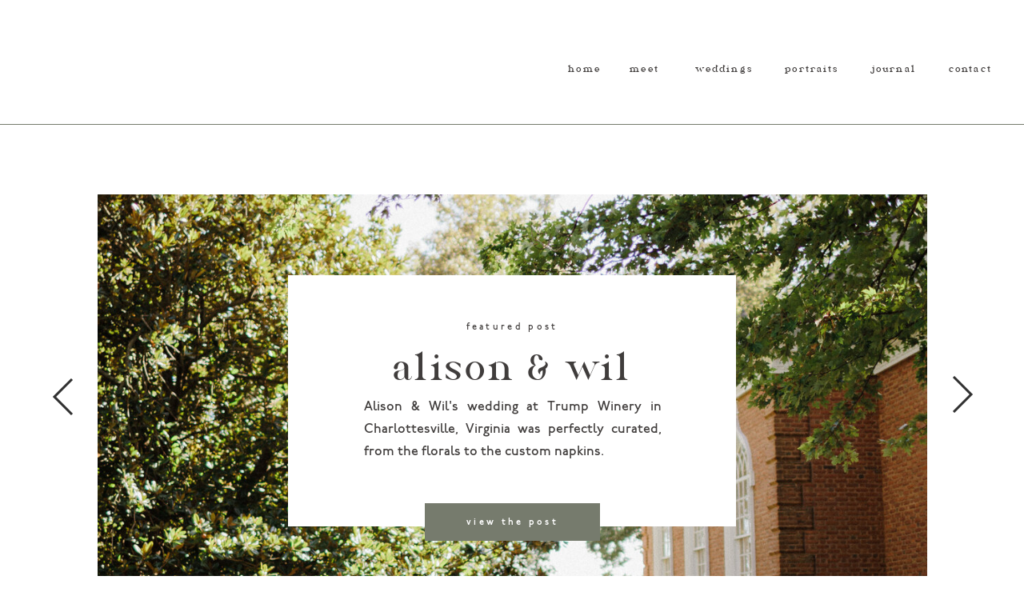

--- FILE ---
content_type: text/html; charset=UTF-8
request_url: https://jamieeppig.com/tag/hawksbill-mountain/
body_size: 17227
content:
<!DOCTYPE html>
<html lang="en-US" class="d">
<head>
<link rel="stylesheet" type="text/css" href="//lib.showit.co/engine/2.2.6/showit.css" />
<meta name='robots' content='index, follow, max-image-preview:large, max-snippet:-1, max-video-preview:-1' />

            <script data-no-defer="1" data-ezscrex="false" data-cfasync="false" data-pagespeed-no-defer data-cookieconsent="ignore">
                var ctPublicFunctions = {"_ajax_nonce":"ce5cbe43a2","_rest_nonce":"2c7d71759a","_ajax_url":"\/wp-admin\/admin-ajax.php","_rest_url":"https:\/\/jamieeppig.com\/wp-json\/","data__cookies_type":"native","data__ajax_type":"custom_ajax","data__bot_detector_enabled":1,"data__frontend_data_log_enabled":1,"cookiePrefix":"","wprocket_detected":false,"host_url":"jamieeppig.com","text__ee_click_to_select":"Click to select the whole data","text__ee_original_email":"The complete one is","text__ee_got_it":"Got it","text__ee_blocked":"Blocked","text__ee_cannot_connect":"Cannot connect","text__ee_cannot_decode":"Can not decode email. Unknown reason","text__ee_email_decoder":"CleanTalk email decoder","text__ee_wait_for_decoding":"The magic is on the way!","text__ee_decoding_process":"Please wait a few seconds while we decode the contact data."}
            </script>
        
            <script data-no-defer="1" data-ezscrex="false" data-cfasync="false" data-pagespeed-no-defer data-cookieconsent="ignore">
                var ctPublic = {"_ajax_nonce":"ce5cbe43a2","settings__forms__check_internal":"0","settings__forms__check_external":"0","settings__forms__force_protection":0,"settings__forms__search_test":"0","settings__data__bot_detector_enabled":1,"settings__sfw__anti_crawler":0,"blog_home":"https:\/\/jamieeppig.com\/","pixel__setting":"3","pixel__enabled":false,"pixel__url":"https:\/\/moderate9-v4.cleantalk.org\/pixel\/9b7543d874f3735d5cbb9392e823f9e8.gif","data__email_check_before_post":"1","data__email_check_exist_post":1,"data__cookies_type":"native","data__key_is_ok":true,"data__visible_fields_required":true,"wl_brandname":"Anti-Spam by CleanTalk","wl_brandname_short":"CleanTalk","ct_checkjs_key":1723899617,"emailEncoderPassKey":"df9e96135711153051e62a28616463ba","bot_detector_forms_excluded":"W10=","advancedCacheExists":false,"varnishCacheExists":false,"wc_ajax_add_to_cart":false}
            </script>
        
	<!-- This site is optimized with the Yoast SEO plugin v26.3 - https://yoast.com/wordpress/plugins/seo/ -->
	<title>hawksbill mountain Archives - jamieeppig.com</title>
	<link rel="canonical" href="https://jamieeppig.com/tag/hawksbill-mountain/" />
	<meta property="og:locale" content="en_US" />
	<meta property="og:type" content="article" />
	<meta property="og:title" content="hawksbill mountain Archives - jamieeppig.com" />
	<meta property="og:url" content="https://jamieeppig.com/tag/hawksbill-mountain/" />
	<meta property="og:site_name" content="jamieeppig.com" />
	<meta name="twitter:card" content="summary_large_image" />
	<script type="application/ld+json" class="yoast-schema-graph">{"@context":"https://schema.org","@graph":[{"@type":"CollectionPage","@id":"https://jamieeppig.com/tag/hawksbill-mountain/","url":"https://jamieeppig.com/tag/hawksbill-mountain/","name":"hawksbill mountain Archives - jamieeppig.com","isPartOf":{"@id":"https://jamieeppig.com/#website"},"primaryImageOfPage":{"@id":"https://jamieeppig.com/tag/hawksbill-mountain/#primaryimage"},"image":{"@id":"https://jamieeppig.com/tag/hawksbill-mountain/#primaryimage"},"thumbnailUrl":"https://jamieeppig.com/wp-content/uploads/sites/24593/2020/02/MG_2846-scaled-1.jpg","breadcrumb":{"@id":"https://jamieeppig.com/tag/hawksbill-mountain/#breadcrumb"},"inLanguage":"en-US"},{"@type":"ImageObject","inLanguage":"en-US","@id":"https://jamieeppig.com/tag/hawksbill-mountain/#primaryimage","url":"https://jamieeppig.com/wp-content/uploads/sites/24593/2020/02/MG_2846-scaled-1.jpg","contentUrl":"https://jamieeppig.com/wp-content/uploads/sites/24593/2020/02/MG_2846-scaled-1.jpg","width":2560,"height":1707,"caption":"Jamie Dunn Photography JAMIE AND ROMAN"},{"@type":"BreadcrumbList","@id":"https://jamieeppig.com/tag/hawksbill-mountain/#breadcrumb","itemListElement":[{"@type":"ListItem","position":1,"name":"Home","item":"https://jamieeppig.com/"},{"@type":"ListItem","position":2,"name":"hawksbill mountain"}]},{"@type":"WebSite","@id":"https://jamieeppig.com/#website","url":"https://jamieeppig.com/","name":"jamieeppig.com","description":"Adventure Elopement Photography &amp; Education","publisher":{"@id":"https://jamieeppig.com/#/schema/person/674865f150c6cc9be9d7904d990110ec"},"potentialAction":[{"@type":"SearchAction","target":{"@type":"EntryPoint","urlTemplate":"https://jamieeppig.com/?s={search_term_string}"},"query-input":{"@type":"PropertyValueSpecification","valueRequired":true,"valueName":"search_term_string"}}],"inLanguage":"en-US"},{"@type":["Person","Organization"],"@id":"https://jamieeppig.com/#/schema/person/674865f150c6cc9be9d7904d990110ec","name":"Jamie Eppig","image":{"@type":"ImageObject","inLanguage":"en-US","@id":"https://jamieeppig.com/#/schema/person/image/","url":"https://jamieeppig.com/wp-content/uploads/sites/24593/2019/07/NOVAWeddingPhotographer-6-scaled.jpg","contentUrl":"https://jamieeppig.com/wp-content/uploads/sites/24593/2019/07/NOVAWeddingPhotographer-6-scaled.jpg","width":1707,"height":2560,"caption":"Jamie Eppig"},"logo":{"@id":"https://jamieeppig.com/#/schema/person/image/"},"description":"Virginia based wedding &amp; adventure elopement photographer serving wildly in love couples and educating photographers on building their very own dream wedding biz.","sameAs":["http://jamieeppig.com","https://www.facebook.com/jamiedunnphotos","https://www.instagram.com/","https://www.pinterest.com/jamiedunnphotos/_created/","https://www.youtube.com/channel/UCtwGGtr_f8TIv2JTofglSfQ"]}]}</script>
	<!-- / Yoast SEO plugin. -->


<link rel='dns-prefetch' href='//fd.cleantalk.org' />
<link rel="alternate" type="application/rss+xml" title="jamieeppig.com &raquo; Feed" href="https://jamieeppig.com/feed/" />
<link rel="alternate" type="application/rss+xml" title="jamieeppig.com &raquo; Comments Feed" href="https://jamieeppig.com/comments/feed/" />
<link rel="alternate" type="application/rss+xml" title="jamieeppig.com &raquo; hawksbill mountain Tag Feed" href="https://jamieeppig.com/tag/hawksbill-mountain/feed/" />
<script type="text/javascript">
/* <![CDATA[ */
window._wpemojiSettings = {"baseUrl":"https:\/\/s.w.org\/images\/core\/emoji\/16.0.1\/72x72\/","ext":".png","svgUrl":"https:\/\/s.w.org\/images\/core\/emoji\/16.0.1\/svg\/","svgExt":".svg","source":{"concatemoji":"https:\/\/jamieeppig.com\/wp-includes\/js\/wp-emoji-release.min.js?ver=6.8.3"}};
/*! This file is auto-generated */
!function(s,n){var o,i,e;function c(e){try{var t={supportTests:e,timestamp:(new Date).valueOf()};sessionStorage.setItem(o,JSON.stringify(t))}catch(e){}}function p(e,t,n){e.clearRect(0,0,e.canvas.width,e.canvas.height),e.fillText(t,0,0);var t=new Uint32Array(e.getImageData(0,0,e.canvas.width,e.canvas.height).data),a=(e.clearRect(0,0,e.canvas.width,e.canvas.height),e.fillText(n,0,0),new Uint32Array(e.getImageData(0,0,e.canvas.width,e.canvas.height).data));return t.every(function(e,t){return e===a[t]})}function u(e,t){e.clearRect(0,0,e.canvas.width,e.canvas.height),e.fillText(t,0,0);for(var n=e.getImageData(16,16,1,1),a=0;a<n.data.length;a++)if(0!==n.data[a])return!1;return!0}function f(e,t,n,a){switch(t){case"flag":return n(e,"\ud83c\udff3\ufe0f\u200d\u26a7\ufe0f","\ud83c\udff3\ufe0f\u200b\u26a7\ufe0f")?!1:!n(e,"\ud83c\udde8\ud83c\uddf6","\ud83c\udde8\u200b\ud83c\uddf6")&&!n(e,"\ud83c\udff4\udb40\udc67\udb40\udc62\udb40\udc65\udb40\udc6e\udb40\udc67\udb40\udc7f","\ud83c\udff4\u200b\udb40\udc67\u200b\udb40\udc62\u200b\udb40\udc65\u200b\udb40\udc6e\u200b\udb40\udc67\u200b\udb40\udc7f");case"emoji":return!a(e,"\ud83e\udedf")}return!1}function g(e,t,n,a){var r="undefined"!=typeof WorkerGlobalScope&&self instanceof WorkerGlobalScope?new OffscreenCanvas(300,150):s.createElement("canvas"),o=r.getContext("2d",{willReadFrequently:!0}),i=(o.textBaseline="top",o.font="600 32px Arial",{});return e.forEach(function(e){i[e]=t(o,e,n,a)}),i}function t(e){var t=s.createElement("script");t.src=e,t.defer=!0,s.head.appendChild(t)}"undefined"!=typeof Promise&&(o="wpEmojiSettingsSupports",i=["flag","emoji"],n.supports={everything:!0,everythingExceptFlag:!0},e=new Promise(function(e){s.addEventListener("DOMContentLoaded",e,{once:!0})}),new Promise(function(t){var n=function(){try{var e=JSON.parse(sessionStorage.getItem(o));if("object"==typeof e&&"number"==typeof e.timestamp&&(new Date).valueOf()<e.timestamp+604800&&"object"==typeof e.supportTests)return e.supportTests}catch(e){}return null}();if(!n){if("undefined"!=typeof Worker&&"undefined"!=typeof OffscreenCanvas&&"undefined"!=typeof URL&&URL.createObjectURL&&"undefined"!=typeof Blob)try{var e="postMessage("+g.toString()+"("+[JSON.stringify(i),f.toString(),p.toString(),u.toString()].join(",")+"));",a=new Blob([e],{type:"text/javascript"}),r=new Worker(URL.createObjectURL(a),{name:"wpTestEmojiSupports"});return void(r.onmessage=function(e){c(n=e.data),r.terminate(),t(n)})}catch(e){}c(n=g(i,f,p,u))}t(n)}).then(function(e){for(var t in e)n.supports[t]=e[t],n.supports.everything=n.supports.everything&&n.supports[t],"flag"!==t&&(n.supports.everythingExceptFlag=n.supports.everythingExceptFlag&&n.supports[t]);n.supports.everythingExceptFlag=n.supports.everythingExceptFlag&&!n.supports.flag,n.DOMReady=!1,n.readyCallback=function(){n.DOMReady=!0}}).then(function(){return e}).then(function(){var e;n.supports.everything||(n.readyCallback(),(e=n.source||{}).concatemoji?t(e.concatemoji):e.wpemoji&&e.twemoji&&(t(e.twemoji),t(e.wpemoji)))}))}((window,document),window._wpemojiSettings);
/* ]]> */
</script>
<style id='wp-emoji-styles-inline-css' type='text/css'>

	img.wp-smiley, img.emoji {
		display: inline !important;
		border: none !important;
		box-shadow: none !important;
		height: 1em !important;
		width: 1em !important;
		margin: 0 0.07em !important;
		vertical-align: -0.1em !important;
		background: none !important;
		padding: 0 !important;
	}
</style>
<link rel='stylesheet' id='wp-block-library-css' href='https://jamieeppig.com/wp-includes/css/dist/block-library/style.min.css?ver=6.8.3' type='text/css' media='all' />
<style id='classic-theme-styles-inline-css' type='text/css'>
/*! This file is auto-generated */
.wp-block-button__link{color:#fff;background-color:#32373c;border-radius:9999px;box-shadow:none;text-decoration:none;padding:calc(.667em + 2px) calc(1.333em + 2px);font-size:1.125em}.wp-block-file__button{background:#32373c;color:#fff;text-decoration:none}
</style>
<style id='global-styles-inline-css' type='text/css'>
:root{--wp--preset--aspect-ratio--square: 1;--wp--preset--aspect-ratio--4-3: 4/3;--wp--preset--aspect-ratio--3-4: 3/4;--wp--preset--aspect-ratio--3-2: 3/2;--wp--preset--aspect-ratio--2-3: 2/3;--wp--preset--aspect-ratio--16-9: 16/9;--wp--preset--aspect-ratio--9-16: 9/16;--wp--preset--color--black: #000000;--wp--preset--color--cyan-bluish-gray: #abb8c3;--wp--preset--color--white: #ffffff;--wp--preset--color--pale-pink: #f78da7;--wp--preset--color--vivid-red: #cf2e2e;--wp--preset--color--luminous-vivid-orange: #ff6900;--wp--preset--color--luminous-vivid-amber: #fcb900;--wp--preset--color--light-green-cyan: #7bdcb5;--wp--preset--color--vivid-green-cyan: #00d084;--wp--preset--color--pale-cyan-blue: #8ed1fc;--wp--preset--color--vivid-cyan-blue: #0693e3;--wp--preset--color--vivid-purple: #9b51e0;--wp--preset--gradient--vivid-cyan-blue-to-vivid-purple: linear-gradient(135deg,rgba(6,147,227,1) 0%,rgb(155,81,224) 100%);--wp--preset--gradient--light-green-cyan-to-vivid-green-cyan: linear-gradient(135deg,rgb(122,220,180) 0%,rgb(0,208,130) 100%);--wp--preset--gradient--luminous-vivid-amber-to-luminous-vivid-orange: linear-gradient(135deg,rgba(252,185,0,1) 0%,rgba(255,105,0,1) 100%);--wp--preset--gradient--luminous-vivid-orange-to-vivid-red: linear-gradient(135deg,rgba(255,105,0,1) 0%,rgb(207,46,46) 100%);--wp--preset--gradient--very-light-gray-to-cyan-bluish-gray: linear-gradient(135deg,rgb(238,238,238) 0%,rgb(169,184,195) 100%);--wp--preset--gradient--cool-to-warm-spectrum: linear-gradient(135deg,rgb(74,234,220) 0%,rgb(151,120,209) 20%,rgb(207,42,186) 40%,rgb(238,44,130) 60%,rgb(251,105,98) 80%,rgb(254,248,76) 100%);--wp--preset--gradient--blush-light-purple: linear-gradient(135deg,rgb(255,206,236) 0%,rgb(152,150,240) 100%);--wp--preset--gradient--blush-bordeaux: linear-gradient(135deg,rgb(254,205,165) 0%,rgb(254,45,45) 50%,rgb(107,0,62) 100%);--wp--preset--gradient--luminous-dusk: linear-gradient(135deg,rgb(255,203,112) 0%,rgb(199,81,192) 50%,rgb(65,88,208) 100%);--wp--preset--gradient--pale-ocean: linear-gradient(135deg,rgb(255,245,203) 0%,rgb(182,227,212) 50%,rgb(51,167,181) 100%);--wp--preset--gradient--electric-grass: linear-gradient(135deg,rgb(202,248,128) 0%,rgb(113,206,126) 100%);--wp--preset--gradient--midnight: linear-gradient(135deg,rgb(2,3,129) 0%,rgb(40,116,252) 100%);--wp--preset--font-size--small: 13px;--wp--preset--font-size--medium: 20px;--wp--preset--font-size--large: 36px;--wp--preset--font-size--x-large: 42px;--wp--preset--spacing--20: 0.44rem;--wp--preset--spacing--30: 0.67rem;--wp--preset--spacing--40: 1rem;--wp--preset--spacing--50: 1.5rem;--wp--preset--spacing--60: 2.25rem;--wp--preset--spacing--70: 3.38rem;--wp--preset--spacing--80: 5.06rem;--wp--preset--shadow--natural: 6px 6px 9px rgba(0, 0, 0, 0.2);--wp--preset--shadow--deep: 12px 12px 50px rgba(0, 0, 0, 0.4);--wp--preset--shadow--sharp: 6px 6px 0px rgba(0, 0, 0, 0.2);--wp--preset--shadow--outlined: 6px 6px 0px -3px rgba(255, 255, 255, 1), 6px 6px rgba(0, 0, 0, 1);--wp--preset--shadow--crisp: 6px 6px 0px rgba(0, 0, 0, 1);}:where(.is-layout-flex){gap: 0.5em;}:where(.is-layout-grid){gap: 0.5em;}body .is-layout-flex{display: flex;}.is-layout-flex{flex-wrap: wrap;align-items: center;}.is-layout-flex > :is(*, div){margin: 0;}body .is-layout-grid{display: grid;}.is-layout-grid > :is(*, div){margin: 0;}:where(.wp-block-columns.is-layout-flex){gap: 2em;}:where(.wp-block-columns.is-layout-grid){gap: 2em;}:where(.wp-block-post-template.is-layout-flex){gap: 1.25em;}:where(.wp-block-post-template.is-layout-grid){gap: 1.25em;}.has-black-color{color: var(--wp--preset--color--black) !important;}.has-cyan-bluish-gray-color{color: var(--wp--preset--color--cyan-bluish-gray) !important;}.has-white-color{color: var(--wp--preset--color--white) !important;}.has-pale-pink-color{color: var(--wp--preset--color--pale-pink) !important;}.has-vivid-red-color{color: var(--wp--preset--color--vivid-red) !important;}.has-luminous-vivid-orange-color{color: var(--wp--preset--color--luminous-vivid-orange) !important;}.has-luminous-vivid-amber-color{color: var(--wp--preset--color--luminous-vivid-amber) !important;}.has-light-green-cyan-color{color: var(--wp--preset--color--light-green-cyan) !important;}.has-vivid-green-cyan-color{color: var(--wp--preset--color--vivid-green-cyan) !important;}.has-pale-cyan-blue-color{color: var(--wp--preset--color--pale-cyan-blue) !important;}.has-vivid-cyan-blue-color{color: var(--wp--preset--color--vivid-cyan-blue) !important;}.has-vivid-purple-color{color: var(--wp--preset--color--vivid-purple) !important;}.has-black-background-color{background-color: var(--wp--preset--color--black) !important;}.has-cyan-bluish-gray-background-color{background-color: var(--wp--preset--color--cyan-bluish-gray) !important;}.has-white-background-color{background-color: var(--wp--preset--color--white) !important;}.has-pale-pink-background-color{background-color: var(--wp--preset--color--pale-pink) !important;}.has-vivid-red-background-color{background-color: var(--wp--preset--color--vivid-red) !important;}.has-luminous-vivid-orange-background-color{background-color: var(--wp--preset--color--luminous-vivid-orange) !important;}.has-luminous-vivid-amber-background-color{background-color: var(--wp--preset--color--luminous-vivid-amber) !important;}.has-light-green-cyan-background-color{background-color: var(--wp--preset--color--light-green-cyan) !important;}.has-vivid-green-cyan-background-color{background-color: var(--wp--preset--color--vivid-green-cyan) !important;}.has-pale-cyan-blue-background-color{background-color: var(--wp--preset--color--pale-cyan-blue) !important;}.has-vivid-cyan-blue-background-color{background-color: var(--wp--preset--color--vivid-cyan-blue) !important;}.has-vivid-purple-background-color{background-color: var(--wp--preset--color--vivid-purple) !important;}.has-black-border-color{border-color: var(--wp--preset--color--black) !important;}.has-cyan-bluish-gray-border-color{border-color: var(--wp--preset--color--cyan-bluish-gray) !important;}.has-white-border-color{border-color: var(--wp--preset--color--white) !important;}.has-pale-pink-border-color{border-color: var(--wp--preset--color--pale-pink) !important;}.has-vivid-red-border-color{border-color: var(--wp--preset--color--vivid-red) !important;}.has-luminous-vivid-orange-border-color{border-color: var(--wp--preset--color--luminous-vivid-orange) !important;}.has-luminous-vivid-amber-border-color{border-color: var(--wp--preset--color--luminous-vivid-amber) !important;}.has-light-green-cyan-border-color{border-color: var(--wp--preset--color--light-green-cyan) !important;}.has-vivid-green-cyan-border-color{border-color: var(--wp--preset--color--vivid-green-cyan) !important;}.has-pale-cyan-blue-border-color{border-color: var(--wp--preset--color--pale-cyan-blue) !important;}.has-vivid-cyan-blue-border-color{border-color: var(--wp--preset--color--vivid-cyan-blue) !important;}.has-vivid-purple-border-color{border-color: var(--wp--preset--color--vivid-purple) !important;}.has-vivid-cyan-blue-to-vivid-purple-gradient-background{background: var(--wp--preset--gradient--vivid-cyan-blue-to-vivid-purple) !important;}.has-light-green-cyan-to-vivid-green-cyan-gradient-background{background: var(--wp--preset--gradient--light-green-cyan-to-vivid-green-cyan) !important;}.has-luminous-vivid-amber-to-luminous-vivid-orange-gradient-background{background: var(--wp--preset--gradient--luminous-vivid-amber-to-luminous-vivid-orange) !important;}.has-luminous-vivid-orange-to-vivid-red-gradient-background{background: var(--wp--preset--gradient--luminous-vivid-orange-to-vivid-red) !important;}.has-very-light-gray-to-cyan-bluish-gray-gradient-background{background: var(--wp--preset--gradient--very-light-gray-to-cyan-bluish-gray) !important;}.has-cool-to-warm-spectrum-gradient-background{background: var(--wp--preset--gradient--cool-to-warm-spectrum) !important;}.has-blush-light-purple-gradient-background{background: var(--wp--preset--gradient--blush-light-purple) !important;}.has-blush-bordeaux-gradient-background{background: var(--wp--preset--gradient--blush-bordeaux) !important;}.has-luminous-dusk-gradient-background{background: var(--wp--preset--gradient--luminous-dusk) !important;}.has-pale-ocean-gradient-background{background: var(--wp--preset--gradient--pale-ocean) !important;}.has-electric-grass-gradient-background{background: var(--wp--preset--gradient--electric-grass) !important;}.has-midnight-gradient-background{background: var(--wp--preset--gradient--midnight) !important;}.has-small-font-size{font-size: var(--wp--preset--font-size--small) !important;}.has-medium-font-size{font-size: var(--wp--preset--font-size--medium) !important;}.has-large-font-size{font-size: var(--wp--preset--font-size--large) !important;}.has-x-large-font-size{font-size: var(--wp--preset--font-size--x-large) !important;}
:where(.wp-block-post-template.is-layout-flex){gap: 1.25em;}:where(.wp-block-post-template.is-layout-grid){gap: 1.25em;}
:where(.wp-block-columns.is-layout-flex){gap: 2em;}:where(.wp-block-columns.is-layout-grid){gap: 2em;}
:root :where(.wp-block-pullquote){font-size: 1.5em;line-height: 1.6;}
</style>
<link rel='stylesheet' id='cleantalk-public-css-css' href='https://jamieeppig.com/wp-content/plugins/cleantalk-spam-protect/css/cleantalk-public.min.css?ver=6.67_1762445177' type='text/css' media='all' />
<link rel='stylesheet' id='cleantalk-email-decoder-css-css' href='https://jamieeppig.com/wp-content/plugins/cleantalk-spam-protect/css/cleantalk-email-decoder.min.css?ver=6.67_1762445177' type='text/css' media='all' />
<script type="text/javascript" src="https://jamieeppig.com/wp-content/plugins/cleantalk-spam-protect/js/apbct-public-bundle.min.js?ver=6.67_1762445178" id="apbct-public-bundle.min-js-js"></script>
<script type="text/javascript" src="https://fd.cleantalk.org/ct-bot-detector-wrapper.js?ver=6.67" id="ct_bot_detector-js" defer="defer" data-wp-strategy="defer"></script>
<script type="text/javascript" src="https://jamieeppig.com/wp-includes/js/jquery/jquery.min.js?ver=3.7.1" id="jquery-core-js"></script>
<script type="text/javascript" src="https://jamieeppig.com/wp-includes/js/jquery/jquery-migrate.min.js?ver=3.4.1" id="jquery-migrate-js"></script>
<script type="text/javascript" src="https://jamieeppig.com/wp-content/plugins/showit/public/js/showit.js?ver=1765987759" id="si-script-js"></script>
<link rel="https://api.w.org/" href="https://jamieeppig.com/wp-json/" /><link rel="alternate" title="JSON" type="application/json" href="https://jamieeppig.com/wp-json/wp/v2/tags/101" /><link rel="EditURI" type="application/rsd+xml" title="RSD" href="https://jamieeppig.com/xmlrpc.php?rsd" />

<meta charset="UTF-8" />
<meta name="viewport" content="width=device-width, initial-scale=1" />
<link rel="preconnect" href="https://static.showit.co" />



<style>
@font-face{font-family:Novembra Serif;src:url('//static.showit.co/file/96RwGKQ_SxekmgpPX1I2KA/155235/novembra_serif_font_-_regular-webfont.woff');}
@font-face{font-family:P Underground Medium;src:url('//static.showit.co/file/uZdjC4sRQ7azmKi01ZmsWw/shared/39aea2_1_0.woff');}
@font-face{font-family:P Underground Demi;src:url('//static.showit.co/file/qbOCBnSnT9iisq7F0lBOcA/shared/39aea2_0_0.woff');}
</style>
<script id="init_data" type="application/json">
{"mobile":{"w":320},"desktop":{"w":1200,"bgFillType":"color","bgColor":"#000000:0"},"sid":"l_a2volyq_uyvtalqf7pyq","break":768,"assetURL":"//static.showit.co","contactFormId":"155235/283861","cfAction":"aHR0cHM6Ly9jbGllbnRzZXJ2aWNlLnNob3dpdC5jby9jb250YWN0Zm9ybQ==","sgAction":"aHR0cHM6Ly9jbGllbnRzZXJ2aWNlLnNob3dpdC5jby9zb2NpYWxncmlk","blockData":[{"slug":"navigation","visible":"a","states":[],"d":{"h":1,"w":1200,"locking":{"scrollOffset":1},"bgFillType":"color","bgColor":"colors-7","bgMediaType":"none"},"m":{"h":137,"w":320,"locking":{},"bgFillType":"color","bgColor":"colors-7","bgMediaType":"none"}},{"slug":"spacer","visible":"a","states":[],"d":{"h":159,"w":1200,"bgFillType":"color","bgColor":"colors-7","bgMediaType":"none"},"m":{"h":4,"w":320,"bgFillType":"color","bgColor":"colors-7","bgMediaType":"none"}},{"slug":"featured-post","visible":"a","states":[{"d":{"bgFillType":"color","bgColor":"#000000:0","bgMediaType":"none"},"m":{"bgFillType":"color","bgColor":"#000000:0","bgMediaType":"none"},"slug":"view-1"},{"d":{"bgFillType":"color","bgColor":"#000000:0","bgMediaType":"none"},"m":{"bgFillType":"color","bgColor":"#000000:0","bgMediaType":"none"},"slug":"view-2"}],"d":{"h":611,"w":1200,"bgFillType":"color","bgColor":"colors-7","bgMediaType":"none"},"m":{"h":719,"w":320,"bgFillType":"color","bgColor":"colors-7","bgMediaType":"none"},"stateTrans":[{},{}]},{"slug":"browse","visible":"a","states":[],"d":{"h":111,"w":1200,"bgFillType":"color","bgColor":"#f5f6f7","bgMediaType":"none"},"m":{"h":363,"w":320,"bgFillType":"color","bgColor":"#f5f6f7","bgMediaType":"none"}},{"slug":"posts-2","visible":"a","states":[{"d":{"bgFillType":"color","bgColor":"#000000:0","bgMediaType":"none"},"m":{"bgFillType":"color","bgColor":"#000000:0","bgMediaType":"none"},"slug":"view-1"},{"d":{"bgFillType":"color","bgColor":"#000000:0","bgMediaType":"none"},"m":{"bgFillType":"color","bgColor":"#000000:0","bgMediaType":"none"},"slug":"view-2"}],"d":{"h":794,"w":1200,"nature":"dH","bgFillType":"color","bgColor":"#f5f6f7","bgMediaType":"none"},"m":{"h":1155,"w":320,"nature":"dH","bgFillType":"color","bgColor":"#f5f6f7","bgMediaType":"none"},"stateTrans":[{},{}]},{"slug":"end-post-loop-1","visible":"a","states":[],"d":{"h":1,"w":1200,"bgFillType":"color","bgColor":"#FFFFFF","bgMediaType":"none"},"m":{"h":1,"w":320,"bgFillType":"color","bgColor":"#FFFFFF","bgMediaType":"none"}},{"slug":"pagination","visible":"a","states":[],"d":{"h":152,"w":1200,"bgFillType":"color","bgColor":"#FFFFFF","bgMediaType":"none"},"m":{"h":262,"w":320,"bgFillType":"color","bgColor":"#FFFFFF","bgMediaType":"none"}},{"slug":"mailing-list-ig","visible":"a","states":[],"d":{"h":580,"w":1200,"bgFillType":"color","bgColor":"colors-7","bgMediaType":"none"},"m":{"h":509,"w":320,"bgFillType":"color","bgColor":"colors-7","bgMediaType":"none"}},{"slug":"footer-light","visible":"a","states":[],"d":{"h":250,"w":1200,"bgFillType":"color","bgColor":"#f5f6f7","bgMediaType":"none"},"m":{"h":438,"w":320,"bgFillType":"color","bgColor":"#f5f6f7","bgMediaType":"none"}},{"slug":"mobile-nav","visible":"m","states":[],"d":{"h":400,"w":1200,"bgFillType":"color","bgColor":"#FFFFFF","bgMediaType":"none"},"m":{"h":732,"w":320,"locking":{"side":"t"},"bgFillType":"color","bgColor":"colors-3","bgMediaType":"none"}},{"slug":"pop-up","visible":"a","states":[],"d":{"h":723,"w":1200,"locking":{"side":"t"},"bgFillType":"color","bgColor":"#000000:0","bgMediaType":"none"},"m":{"h":769,"w":320,"bgFillType":"color","bgColor":"#000000:0","bgMediaType":"none"}}],"elementData":[{"type":"text","visible":"d","id":"navigation_0","blockId":"navigation","m":{"x":122,"y":18,"w":75.60000000000001,"h":14,"a":0},"d":{"x":1071,"y":79,"w":89,"h":16,"a":0,"lockH":"r"}},{"type":"text","visible":"d","id":"navigation_1","blockId":"navigation","m":{"x":122,"y":18,"w":75.60000000000001,"h":14,"a":0},"d":{"x":990,"y":79,"w":75,"h":16,"a":0,"lockH":"r"}},{"type":"text","visible":"d","id":"navigation_2","blockId":"navigation","m":{"x":122,"y":18,"w":75.60000000000001,"h":14,"a":0},"d":{"x":883,"y":79,"w":85,"h":16,"a":0,"lockH":"r"}},{"type":"text","visible":"d","id":"navigation_3","blockId":"navigation","m":{"x":122,"y":18,"w":75.60000000000001,"h":14,"a":0},"d":{"x":774,"y":79,"w":87,"h":16,"a":0,"lockH":"r"}},{"type":"text","visible":"d","id":"navigation_4","blockId":"navigation","m":{"x":122,"y":18,"w":75.60000000000001,"h":14,"a":0},"d":{"x":693,"y":79,"w":51,"h":16,"a":0,"lockH":"r"}},{"type":"text","visible":"d","id":"navigation_5","blockId":"navigation","m":{"x":122,"y":18,"w":75.60000000000001,"h":14,"a":0},"d":{"x":596,"y":79,"w":75,"h":16,"a":0,"lockH":"r"}},{"type":"icon","visible":"m","id":"navigation_6","blockId":"navigation","m":{"x":135,"y":19,"w":50,"h":50,"a":0},"d":{"x":550,"y":-49,"w":100,"h":100,"a":0},"pc":[{"type":"show","block":"mobile-nav"}]},{"type":"simple","visible":"a","id":"spacer_0","blockId":"spacer","m":{"x":6,"y":0,"w":340,"h":1,"a":0},"d":{"x":-16,"y":154,"w":1246,"h":1,"a":0,"lockH":"s"}},{"type":"iframe","visible":"a","id":"featured-post_0","blockId":"featured-post","m":{"x":181,"y":636,"w":46,"h":75,"a":0},"d":{"x":1150,"y":310,"w":30,"h":49,"a":0}},{"type":"graphic","visible":"a","id":"featured-post_view-1_0","blockId":"featured-post","m":{"x":37,"y":48,"w":248,"h":179,"a":0},"d":{"x":82,"y":83,"w":1037,"h":503,"a":0,"gs":{"s":40}},"c":{"key":"gzbUiNB-QvunRPSM6iSgRQ/155235/virginia-wedding-photographer-195.jpg","aspect_ratio":0.66667}},{"type":"simple","visible":"d","id":"featured-post_view-1_1","blockId":"featured-post","m":{"x":0,"y":386,"w":320,"h":218,"a":0},"d":{"x":320,"y":184,"w":560,"h":314,"a":0}},{"type":"simple","visible":"a","id":"featured-post_view-1_2","blockId":"featured-post","m":{"x":51,"y":532,"w":219,"h":47,"a":0},"d":{"x":491,"y":469,"w":219,"h":47,"a":0}},{"type":"text","visible":"a","id":"featured-post_view-1_3","blockId":"featured-post","m":{"x":52,"y":552,"w":217,"h":38,"a":0},"d":{"x":492,"y":486,"w":217,"h":38,"a":0}},{"type":"text","visible":"a","id":"featured-post_view-1_4","blockId":"featured-post","m":{"x":20,"y":350,"w":281,"h":162,"a":0},"d":{"x":415,"y":335,"w":372,"h":95,"a":0}},{"type":"text","visible":"a","id":"featured-post_view-1_5","blockId":"featured-post","m":{"x":1,"y":293,"w":320,"h":46,"a":0},"d":{"x":329,"y":279,"w":543,"h":42,"a":0}},{"type":"text","visible":"a","id":"featured-post_view-1_6","blockId":"featured-post","m":{"x":1,"y":266,"w":320,"h":16,"a":0},"d":{"x":380,"y":242,"w":440,"h":18,"a":0}},{"type":"graphic","visible":"a","id":"featured-post_view-2_0","blockId":"featured-post","m":{"x":37,"y":48,"w":248,"h":179,"a":0},"d":{"x":82,"y":83,"w":1037,"h":503,"a":0,"gs":{"s":20}},"c":{"key":"kx1SieomSTyVt9JGZSk6Fg/shared/2019-07-15_0004.jpg","aspect_ratio":1.50054}},{"type":"simple","visible":"d","id":"featured-post_view-2_1","blockId":"featured-post","m":{"x":0,"y":386,"w":320,"h":218,"a":0},"d":{"x":320,"y":184,"w":560,"h":314,"a":0}},{"type":"simple","visible":"a","id":"featured-post_view-2_2","blockId":"featured-post","m":{"x":51,"y":532,"w":219,"h":47,"a":0},"d":{"x":491,"y":469,"w":219,"h":47,"a":0}},{"type":"text","visible":"a","id":"featured-post_view-2_3","blockId":"featured-post","m":{"x":52,"y":552,"w":217,"h":38,"a":0},"d":{"x":492,"y":486,"w":217,"h":38,"a":0}},{"type":"text","visible":"a","id":"featured-post_view-2_4","blockId":"featured-post","m":{"x":20,"y":350,"w":281,"h":162,"a":0},"d":{"x":415,"y":335,"w":372,"h":95,"a":0}},{"type":"text","visible":"a","id":"featured-post_view-2_5","blockId":"featured-post","m":{"x":1,"y":293,"w":320,"h":46,"a":0},"d":{"x":329,"y":279,"w":543,"h":42,"a":0}},{"type":"text","visible":"a","id":"featured-post_view-2_6","blockId":"featured-post","m":{"x":1,"y":266,"w":320,"h":16,"a":0},"d":{"x":380,"y":242,"w":440,"h":18,"a":0}},{"type":"iframe","visible":"a","id":"featured-post_2","blockId":"featured-post","m":{"x":94,"y":631,"w":51,"h":52,"a":180},"d":{"x":22,"y":310,"w":30,"h":49,"a":180}},{"type":"simple","visible":"a","id":"browse_0","blockId":"browse","m":{"x":51,"y":271,"w":219,"h":47,"a":0},"d":{"x":867,"y":34,"w":251,"h":42,"a":0}},{"type":"text","visible":"a","id":"browse_1","blockId":"browse","m":{"x":52,"y":291,"w":217,"h":38,"a":0},"d":{"x":868,"y":51,"w":249,"h":17,"a":0}},{"type":"text","visible":"a","id":"browse_2","blockId":"browse","m":{"x":82,"y":215,"w":156,"h":20,"a":0},"d":{"x":669,"y":50,"w":106,"h":16,"a":0}},{"type":"text","visible":"a","id":"browse_3","blockId":"browse","m":{"x":82,"y":186,"w":156,"h":20,"a":0},"d":{"x":569,"y":50,"w":89,"h":16,"a":0}},{"type":"text","visible":"a","id":"browse_4","blockId":"browse","m":{"x":82,"y":157,"w":156,"h":20,"a":0},"d":{"x":473,"y":50,"w":96,"h":16,"a":0}},{"type":"text","visible":"a","id":"browse_5","blockId":"browse","m":{"x":82,"y":127,"w":156,"h":20,"a":0},"d":{"x":372,"y":50,"w":85,"h":16,"a":0}},{"type":"text","visible":"a","id":"browse_6","blockId":"browse","m":{"x":82,"y":98,"w":156,"h":20,"a":0},"d":{"x":263,"y":50,"w":87,"h":16,"a":0}},{"type":"text","visible":"a","id":"browse_7","blockId":"browse","m":{"x":50,"y":52,"w":220,"h":18,"a":0},"d":{"x":85,"y":49,"w":182,"h":16,"a":0}},{"type":"simple","visible":"a","id":"posts-2_view-1_0","blockId":"posts-2","m":{"x":36,"y":297,"w":248,"h":223,"a":0},"d":{"x":192,"y":446,"w":376,"h":248,"a":0}},{"type":"simple","visible":"a","id":"posts-2_view-1_1","blockId":"posts-2","m":{"x":51,"y":494,"w":219,"h":47,"a":0},"d":{"x":271,"y":669,"w":219,"h":47,"a":0}},{"type":"text","visible":"a","id":"posts-2_view-1_2","blockId":"posts-2","m":{"x":52,"y":514,"w":217,"h":38,"a":0},"d":{"x":272,"y":688,"w":217,"h":38,"a":0}},{"type":"text","visible":"a","id":"posts-2_view-1_3","blockId":"posts-2","m":{"x":44,"y":363,"w":232,"h":93,"a":0},"d":{"x":221,"y":524,"w":318,"h":114,"a":0}},{"type":"text","visible":"a","id":"posts-2_view-1_4","blockId":"posts-2","m":{"x":102,"y":339,"w":116,"h":37,"a":0},"d":{"x":192,"y":498,"w":376,"h":18,"a":0}},{"type":"graphic","visible":"a","id":"posts-2_view-1_5","blockId":"posts-2","m":{"x":36,"y":49,"w":248,"h":248,"a":0},"d":{"x":193,"y":61,"w":374,"h":386,"a":0,"gs":{"s":50}},"c":{"key":"R94kfFWZQuqtojHJXR2v4A/shared/img_3043_websize.jpg","aspect_ratio":0.66688}},{"type":"simple","visible":"a","id":"posts-2_view-2_0","blockId":"posts-2","m":{"x":36,"y":848,"w":248,"h":223,"a":0},"d":{"x":633,"y":447,"w":376,"h":248,"a":0}},{"type":"simple","visible":"a","id":"posts-2_view-2_1","blockId":"posts-2","m":{"x":51,"y":1045,"w":219,"h":47,"a":0},"d":{"x":712,"y":670,"w":219,"h":47,"a":0}},{"type":"text","visible":"a","id":"posts-2_view-2_2","blockId":"posts-2","m":{"x":52,"y":1065,"w":217,"h":38,"a":0},"d":{"x":713,"y":689,"w":217,"h":38,"a":0}},{"type":"text","visible":"a","id":"posts-2_view-2_3","blockId":"posts-2","m":{"x":44,"y":914,"w":232,"h":93,"a":0},"d":{"x":662,"y":525,"w":318,"h":114,"a":0}},{"type":"text","visible":"a","id":"posts-2_view-2_4","blockId":"posts-2","m":{"x":102,"y":890,"w":116,"h":37,"a":0},"d":{"x":633,"y":499,"w":376,"h":16,"a":0}},{"type":"graphic","visible":"a","id":"posts-2_view-2_5","blockId":"posts-2","m":{"x":36,"y":601,"w":248,"h":248,"a":0,"gs":{"s":50}},"d":{"x":634,"y":62,"w":374,"h":386,"a":0,"gs":{"s":100}},"c":{"key":"cg-msUltRouNEsm1SaVRjg/shared/img_2935_websize.jpg","aspect_ratio":1.49953}},{"type":"text","visible":"a","id":"pagination_0","blockId":"pagination","m":{"x":31,"y":81,"w":259,"h":62,"a":0},"d":{"x":22,"y":76,"w":553,"h":19,"a":0}},{"type":"text","visible":"a","id":"pagination_1","blockId":"pagination","m":{"x":32,"y":164,"w":258,"h":67,"a":0},"d":{"x":630,"y":76,"w":554,"h":19,"a":0}},{"type":"simple","visible":"a","id":"pagination_2","blockId":"pagination","m":{"x":136,"y":347,"w":49,"h":1,"a":90},"d":{"x":600,"y":59,"w":1,"h":44,"a":180}},{"type":"social","visible":"a","id":"mailing-list-ig_0","blockId":"mailing-list-ig","m":{"x":33,"y":344,"w":255,"h":83,"a":0},"d":{"x":16,"y":253,"w":1169,"h":229,"a":0}},{"type":"text","visible":"a","id":"mailing-list-ig_1","blockId":"mailing-list-ig","m":{"x":25,"y":445,"w":270,"h":27,"a":0},"d":{"x":942,"y":474,"w":235,"h":35,"a":0}},{"type":"simple","visible":"a","id":"mailing-list-ig_2","blockId":"mailing-list-ig","m":{"x":32,"y":46,"w":257,"h":289,"a":0},"d":{"x":15,"y":26,"w":1170,"h":217,"a":0}},{"type":"text","visible":"a","id":"mailing-list-ig_3","blockId":"mailing-list-ig","m":{"x":39,"y":124,"w":242,"h":84,"a":0},"d":{"x":86,"y":113,"w":525,"h":91,"a":0},"pc":[{"type":"show","block":"pop-up"}]},{"type":"text","visible":"a","id":"mailing-list-ig_4","blockId":"mailing-list-ig","m":{"x":0,"y":99,"w":320,"h":14,"a":0},"d":{"x":86,"y":89,"w":440,"h":14,"a":0},"pc":[{"type":"show","block":"pop-up"}]},{"type":"text","visible":"a","id":"footer-light_0","blockId":"footer-light","m":{"x":12,"y":380,"w":297,"h":21,"a":0},"d":{"x":425,"y":167,"w":321,"h":21,"a":0}},{"type":"text","visible":"a","id":"footer-light_1","blockId":"footer-light","m":{"x":56,"y":343,"w":210,"h":34,"a":0},"d":{"x":298,"y":148,"w":572,"h":13,"a":0}},{"type":"simple","visible":"d","id":"footer-light_2","blockId":"footer-light","m":{"x":-11,"y":538,"w":340,"h":1,"a":0},"d":{"x":249,"y":123,"w":702,"h":3,"a":0}},{"type":"text","visible":"a","id":"footer-light_3","blockId":"footer-light","m":{"x":94,"y":240,"w":132,"h":29,"a":0},"d":{"x":784,"y":88,"w":89,"h":16,"a":0}},{"type":"text","visible":"a","id":"footer-light_4","blockId":"footer-light","m":{"x":95,"y":204,"w":129,"h":30,"a":0},"d":{"x":694,"y":88,"w":75,"h":16,"a":0}},{"type":"text","visible":"a","id":"footer-light_5","blockId":"footer-light","m":{"x":90,"y":169,"w":140,"h":31,"a":0},"d":{"x":587,"y":88,"w":85,"h":16,"a":0}},{"type":"text","visible":"a","id":"footer-light_6","blockId":"footer-light","m":{"x":92,"y":133,"w":135,"h":28,"a":0},"d":{"x":478,"y":88,"w":87,"h":16,"a":0}},{"type":"text","visible":"a","id":"footer-light_7","blockId":"footer-light","m":{"x":106,"y":98,"w":108,"h":32,"a":0},"d":{"x":409,"y":88,"w":51,"h":16,"a":0}},{"type":"text","visible":"a","id":"footer-light_8","blockId":"footer-light","m":{"x":99,"y":64,"w":122,"h":26,"a":0},"d":{"x":328,"y":88,"w":75,"h":16,"a":0}},{"type":"text","visible":"a","id":"mobile-nav_0","blockId":"mobile-nav","m":{"x":82,"y":326,"w":156,"h":20,"a":0},"d":{"x":841,"y":620,"w":89,"h":16,"a":0}},{"type":"text","visible":"a","id":"mobile-nav_1","blockId":"mobile-nav","m":{"x":82,"y":296,"w":156,"h":20,"a":0},"d":{"x":841,"y":589,"w":75,"h":16,"a":0}},{"type":"text","visible":"a","id":"mobile-nav_2","blockId":"mobile-nav","m":{"x":82,"y":267,"w":156,"h":20,"a":0},"d":{"x":841,"y":559,"w":85,"h":16,"a":0}},{"type":"text","visible":"a","id":"mobile-nav_3","blockId":"mobile-nav","m":{"x":82,"y":237,"w":156,"h":20,"a":0},"d":{"x":841,"y":528,"w":87,"h":16,"a":0}},{"type":"text","visible":"a","id":"mobile-nav_4","blockId":"mobile-nav","m":{"x":82,"y":208,"w":156,"h":20,"a":0},"d":{"x":841,"y":500,"w":51,"h":16,"a":0}},{"type":"text","visible":"a","id":"mobile-nav_5","blockId":"mobile-nav","m":{"x":82,"y":178,"w":156,"h":20,"a":0},"d":{"x":841,"y":471,"w":75,"h":16,"a":0}},{"type":"text","visible":"a","id":"mobile-nav_6","blockId":"mobile-nav","m":{"x":0,"y":68,"w":320,"h":57,"a":0},"d":{"x":625,"y":777,"w":265,"h":48,"a":-90}},{"type":"icon","visible":"m","id":"mobile-nav_7","blockId":"mobile-nav","m":{"x":146,"y":21,"w":29,"h":28,"a":0,"lockV":"t"},"d":{"x":575,"y":175,"w":100,"h":100,"a":0},"pc":[{"type":"hide","block":"mobile-nav"}]},{"type":"simple","visible":"a","id":"pop-up_0","blockId":"pop-up","m":{"x":29,"y":60,"w":263,"h":455,"a":0},"d":{"x":253,"y":114,"w":694,"h":490,"a":0}},{"type":"iframe","visible":"a","id":"pop-up_1","blockId":"pop-up","m":{"x":47,"y":322,"w":224,"h":120,"a":0},"d":{"x":600,"y":358,"w":289,"h":155,"a":0}},{"type":"iframe","visible":"a","id":"pop-up_2","blockId":"pop-up","m":{"x":2,"y":457,"w":83,"h":52,"a":0},"d":{"x":36,"y":416,"w":74,"h":55,"a":0}},{"type":"text","visible":"a","id":"pop-up_3","blockId":"pop-up","m":{"x":47,"y":190,"w":226,"h":85,"a":0},"d":{"x":572,"y":267,"w":344,"h":96,"a":0}},{"type":"text","visible":"a","id":"pop-up_4","blockId":"pop-up","m":{"x":47,"y":137,"w":227,"h":31,"a":0},"d":{"x":580,"y":208,"w":328,"h":44,"a":0}},{"type":"graphic","visible":"d","id":"pop-up_5","blockId":"pop-up","m":{"x":71,"y":464,"w":198,"h":282,"a":0},"d":{"x":268,"y":127,"w":280,"h":461,"a":0,"gs":{"s":40}},"c":{"key":"slh7TYAlQ9OIQ08xRBTYDA/155235/virginia-wedding-photographer-614.jpg","aspect_ratio":1.5}},{"type":"icon","visible":"a","id":"pop-up_6","blockId":"pop-up","m":{"x":244,"y":73,"w":37,"h":37,"a":0},"d":{"x":902,"y":124,"w":36,"h":36,"a":0},"pc":[{"type":"hide","block":"pop-up"}]}]}
</script>
<link
rel="stylesheet"
type="text/css"
href="https://cdnjs.cloudflare.com/ajax/libs/animate.css/3.4.0/animate.min.css"
/>


<script src="//lib.showit.co/engine/2.2.6/showit-lib.min.js"></script>
<script src="//lib.showit.co/engine/2.2.6/showit.min.js"></script>
<script>

function initPage(){

}
</script>

<style id="si-page-css">
html.m {background-color:rgba(0,0,0,0);}
html.d {background-color:rgba(0,0,0,0);}
.d .st-d-title,.d .se-wpt h1 {color:rgba(64,61,60,1);text-transform:lowercase;line-height:1.4;letter-spacing:0em;font-size:50px;text-align:center;font-family:'Novembra Serif';font-weight:400;font-style:normal;}
.d .se-wpt h1 {margin-bottom:30px;}
.d .st-d-title.se-rc a {color:rgba(64,61,60,1);}
.d .st-d-title.se-rc a:hover {text-decoration:underline;color:rgba(64,61,60,1);opacity:0.8;}
.m .st-m-title,.m .se-wpt h1 {color:rgba(64,61,60,1);text-transform:lowercase;line-height:1.4;letter-spacing:0em;font-size:36px;text-align:center;font-family:'Novembra Serif';font-weight:400;font-style:normal;}
.m .se-wpt h1 {margin-bottom:20px;}
.m .st-m-title.se-rc a {color:rgba(64,61,60,1);}
.m .st-m-title.se-rc a:hover {text-decoration:underline;color:rgba(64,61,60,1);opacity:0.8;}
.d .st-d-heading,.d .se-wpt h2 {color:rgba(64,61,60,1);text-transform:lowercase;line-height:1.4;letter-spacing:0em;font-size:30px;text-align:center;font-family:'Novembra Serif';font-weight:400;font-style:normal;}
.d .se-wpt h2 {margin-bottom:24px;}
.d .st-d-heading.se-rc a {color:rgba(64,61,60,1);}
.d .st-d-heading.se-rc a:hover {text-decoration:underline;color:rgba(64,61,60,1);opacity:0.8;}
.m .st-m-heading,.m .se-wpt h2 {color:rgba(64,61,60,1);text-transform:lowercase;line-height:1.4;letter-spacing:0em;font-size:22px;text-align:center;font-family:'Novembra Serif';font-weight:400;font-style:normal;}
.m .se-wpt h2 {margin-bottom:20px;}
.m .st-m-heading.se-rc a {color:rgba(64,61,60,1);}
.m .st-m-heading.se-rc a:hover {text-decoration:underline;color:rgba(64,61,60,1);opacity:0.8;}
.d .st-d-subheading,.d .se-wpt h3 {color:rgba(64,61,60,1);text-transform:lowercase;line-height:1.5;letter-spacing:0.3em;font-size:14px;text-align:center;font-family:'Novembra Serif';font-weight:400;font-style:normal;}
.d .se-wpt h3 {margin-bottom:18px;}
.d .st-d-subheading.se-rc a {color:rgba(64,61,60,1);}
.d .st-d-subheading.se-rc a:hover {text-decoration:underline;color:rgba(64,61,60,1);opacity:0.8;}
.m .st-m-subheading,.m .se-wpt h3 {color:rgba(64,61,60,1);text-transform:lowercase;line-height:1.7;letter-spacing:0.3em;font-size:11px;text-align:center;font-family:'Novembra Serif';font-weight:400;font-style:normal;}
.m .se-wpt h3 {margin-bottom:18px;}
.m .st-m-subheading.se-rc a {color:rgba(64,61,60,1);}
.m .st-m-subheading.se-rc a:hover {text-decoration:underline;color:rgba(64,61,60,1);opacity:0.8;}
.d .st-d-paragraph {color:rgba(64,61,60,1);line-height:2;letter-spacing:0em;font-size:16px;text-align:justify;font-family:'P Underground Medium';font-weight:400;font-style:normal;}
.d .se-wpt p {margin-bottom:16px;}
.d .st-d-paragraph.se-rc a {color:rgba(64,61,60,1);}
.d .st-d-paragraph.se-rc a:hover {text-decoration:underline;color:rgba(64,61,60,1);opacity:0.8;}
.m .st-m-paragraph {color:rgba(64,61,60,1);line-height:2.3;letter-spacing:0em;font-size:15px;text-align:justify;font-family:'P Underground Medium';font-weight:400;font-style:normal;}
.m .se-wpt p {margin-bottom:16px;}
.m .st-m-paragraph.se-rc a {color:rgba(64,61,60,1);}
.m .st-m-paragraph.se-rc a:hover {text-decoration:underline;color:rgba(64,61,60,1);opacity:0.8;}
.sib-navigation {z-index:15;}
.m .sib-navigation {height:137px;}
.d .sib-navigation {height:1px;}
.m .sib-navigation .ss-bg {background-color:rgba(255,255,255,1);}
.d .sib-navigation .ss-bg {background-color:rgba(255,255,255,1);}
.d .sie-navigation_0:hover {opacity:1;transition-duration:0.5s;transition-property:opacity;}
.m .sie-navigation_0:hover {opacity:1;transition-duration:0.5s;transition-property:opacity;}
.d .sie-navigation_0 {left:1071px;top:79px;width:89px;height:16px;transition-duration:0.5s;transition-property:opacity;}
.m .sie-navigation_0 {left:122px;top:18px;width:75.60000000000001px;height:14px;display:none;transition-duration:0.5s;transition-property:opacity;}
.d .sie-navigation_0-text:hover {color:rgba(230,224,220,1);}
.m .sie-navigation_0-text:hover {color:rgba(230,224,220,1);}
.d .sie-navigation_0-text {color:rgba(64,61,60,1);letter-spacing:0.2em;font-size:11px;text-align:right;transition-duration:0.5s;transition-property:color;}
.m .sie-navigation_0-text {transition-duration:0.5s;transition-property:color;}
.d .sie-navigation_1:hover {opacity:1;transition-duration:0.5s;transition-property:opacity;}
.m .sie-navigation_1:hover {opacity:1;transition-duration:0.5s;transition-property:opacity;}
.d .sie-navigation_1 {left:990px;top:79px;width:75px;height:16px;transition-duration:0.5s;transition-property:opacity;}
.m .sie-navigation_1 {left:122px;top:18px;width:75.60000000000001px;height:14px;display:none;transition-duration:0.5s;transition-property:opacity;}
.d .sie-navigation_1-text:hover {color:rgba(230,224,220,1);}
.m .sie-navigation_1-text:hover {color:rgba(230,224,220,1);}
.d .sie-navigation_1-text {color:rgba(64,61,60,1);letter-spacing:0.2em;font-size:11px;text-align:right;transition-duration:0.5s;transition-property:color;}
.m .sie-navigation_1-text {transition-duration:0.5s;transition-property:color;}
.d .sie-navigation_2:hover {opacity:1;transition-duration:0.5s;transition-property:opacity;}
.m .sie-navigation_2:hover {opacity:1;transition-duration:0.5s;transition-property:opacity;}
.d .sie-navigation_2 {left:883px;top:79px;width:85px;height:16px;transition-duration:0.5s;transition-property:opacity;}
.m .sie-navigation_2 {left:122px;top:18px;width:75.60000000000001px;height:14px;display:none;transition-duration:0.5s;transition-property:opacity;}
.d .sie-navigation_2-text:hover {color:rgba(230,224,220,1);}
.m .sie-navigation_2-text:hover {color:rgba(230,224,220,1);}
.d .sie-navigation_2-text {color:rgba(64,61,60,1);letter-spacing:0.2em;font-size:11px;text-align:right;transition-duration:0.5s;transition-property:color;}
.m .sie-navigation_2-text {transition-duration:0.5s;transition-property:color;}
.d .sie-navigation_3:hover {opacity:1;transition-duration:0.5s;transition-property:opacity;}
.m .sie-navigation_3:hover {opacity:1;transition-duration:0.5s;transition-property:opacity;}
.d .sie-navigation_3 {left:774px;top:79px;width:87px;height:16px;transition-duration:0.5s;transition-property:opacity;}
.m .sie-navigation_3 {left:122px;top:18px;width:75.60000000000001px;height:14px;display:none;transition-duration:0.5s;transition-property:opacity;}
.d .sie-navigation_3-text:hover {color:rgba(230,224,220,1);}
.m .sie-navigation_3-text:hover {color:rgba(230,224,220,1);}
.d .sie-navigation_3-text {color:rgba(64,61,60,1);letter-spacing:0.2em;font-size:11px;text-align:right;transition-duration:0.5s;transition-property:color;}
.m .sie-navigation_3-text {transition-duration:0.5s;transition-property:color;}
.d .sie-navigation_4:hover {opacity:1;transition-duration:0.5s;transition-property:opacity;}
.m .sie-navigation_4:hover {opacity:1;transition-duration:0.5s;transition-property:opacity;}
.d .sie-navigation_4 {left:693px;top:79px;width:51px;height:16px;transition-duration:0.5s;transition-property:opacity;}
.m .sie-navigation_4 {left:122px;top:18px;width:75.60000000000001px;height:14px;display:none;transition-duration:0.5s;transition-property:opacity;}
.d .sie-navigation_4-text:hover {color:rgba(230,224,220,1);}
.m .sie-navigation_4-text:hover {color:rgba(230,224,220,1);}
.d .sie-navigation_4-text {color:rgba(64,61,60,1);letter-spacing:0.2em;font-size:11px;text-align:right;transition-duration:0.5s;transition-property:color;}
.m .sie-navigation_4-text {transition-duration:0.5s;transition-property:color;}
.d .sie-navigation_5:hover {opacity:1;transition-duration:0.5s;transition-property:opacity;}
.m .sie-navigation_5:hover {opacity:1;transition-duration:0.5s;transition-property:opacity;}
.d .sie-navigation_5 {left:596px;top:79px;width:75px;height:16px;transition-duration:0.5s;transition-property:opacity;}
.m .sie-navigation_5 {left:122px;top:18px;width:75.60000000000001px;height:14px;display:none;transition-duration:0.5s;transition-property:opacity;}
.d .sie-navigation_5-text:hover {color:rgba(230,224,220,1);}
.m .sie-navigation_5-text:hover {color:rgba(230,224,220,1);}
.d .sie-navigation_5-text {color:rgba(64,61,60,1);letter-spacing:0.2em;font-size:11px;text-align:right;transition-duration:0.5s;transition-property:color;}
.m .sie-navigation_5-text {transition-duration:0.5s;transition-property:color;}
.d .sie-navigation_6 {left:550px;top:-49px;width:100px;height:100px;display:none;}
.m .sie-navigation_6 {left:135px;top:19px;width:50px;height:50px;}
.d .sie-navigation_6 svg {fill:rgba(64,61,60,1);}
.m .sie-navigation_6 svg {fill:rgba(64,61,60,1);}
.m .sib-spacer {height:4px;}
.d .sib-spacer {height:159px;}
.m .sib-spacer .ss-bg {background-color:rgba(255,255,255,1);}
.d .sib-spacer .ss-bg {background-color:rgba(255,255,255,1);}
.d .sie-spacer_0 {left:-16px;top:154px;width:1246px;height:1px;}
.m .sie-spacer_0 {left:6px;top:0px;width:340px;height:1px;}
.d .sie-spacer_0 .se-simple:hover {}
.m .sie-spacer_0 .se-simple:hover {}
.d .sie-spacer_0 .se-simple {background-color:rgba(118,123,109,1);}
.m .sie-spacer_0 .se-simple {background-color:rgba(118,123,109,1);}
.m .sib-featured-post {height:719px;}
.d .sib-featured-post {height:611px;}
.m .sib-featured-post .ss-bg {background-color:rgba(255,255,255,1);}
.d .sib-featured-post .ss-bg {background-color:rgba(255,255,255,1);}
.d .sie-featured-post_0 {left:1150px;top:310px;width:30px;height:49px;}
.m .sie-featured-post_0 {left:181px;top:636px;width:46px;height:75px;}
.d .sie-featured-post_0 .si-embed {transform-origin:left top 0;transform:scale(1, 1);width:30px;height:49px;}
.m .sie-featured-post_0 .si-embed {transform-origin:left top 0;transform:scale(1, 1);width:46px;height:75px;}
.m .sib-featured-post .sis-featured-post_view-1 {background-color:rgba(0,0,0,0);}
.d .sib-featured-post .sis-featured-post_view-1 {background-color:rgba(0,0,0,0);}
.d .sie-featured-post_view-1_0 {left:82px;top:83px;width:1037px;height:503px;}
.m .sie-featured-post_view-1_0 {left:37px;top:48px;width:248px;height:179px;}
.d .sie-featured-post_view-1_0 .se-img {background-repeat:no-repeat;background-size:cover;background-position:40% 40%;border-radius:inherit;}
.m .sie-featured-post_view-1_0 .se-img {background-repeat:no-repeat;background-size:cover;background-position:40% 40%;border-radius:inherit;}
.d .sie-featured-post_view-1_1 {left:320px;top:184px;width:560px;height:314px;}
.m .sie-featured-post_view-1_1 {left:0px;top:386px;width:320px;height:218px;display:none;}
.d .sie-featured-post_view-1_1 .se-simple:hover {}
.m .sie-featured-post_view-1_1 .se-simple:hover {}
.d .sie-featured-post_view-1_1 .se-simple {background-color:rgba(255,255,255,1);}
.m .sie-featured-post_view-1_1 .se-simple {background-color:rgba(249,249,248,1);}
.d .sie-featured-post_view-1_2 {left:491px;top:469px;width:219px;height:47px;}
.m .sie-featured-post_view-1_2 {left:51px;top:532px;width:219px;height:47px;}
.d .sie-featured-post_view-1_2 .se-simple:hover {}
.m .sie-featured-post_view-1_2 .se-simple:hover {}
.d .sie-featured-post_view-1_2 .se-simple {background-color:rgba(118,123,109,1);}
.m .sie-featured-post_view-1_2 .se-simple {background-color:rgba(118,123,109,1);}
.d .sie-featured-post_view-1_3 {left:492px;top:486px;width:217px;height:38px;}
.m .sie-featured-post_view-1_3 {left:52px;top:552px;width:217px;height:38px;}
.d .sie-featured-post_view-1_3-text {color:rgba(255,255,255,1);letter-spacing:0.3em;font-size:11px;font-family:'P Underground Demi';font-weight:400;font-style:normal;}
.m .sie-featured-post_view-1_3-text {color:rgba(255,255,255,1);line-height:1.5;letter-spacing:0.3em;font-size:10px;font-family:'P Underground Medium';font-weight:400;font-style:normal;}
.d .sie-featured-post_view-1_4 {left:415px;top:335px;width:372px;height:95px;}
.m .sie-featured-post_view-1_4 {left:20px;top:350px;width:281px;height:162px;}
.d .sie-featured-post_view-1_4-text {line-height:1.8;font-size:16px;text-align:justify;}
.d .sie-featured-post_view-1_5 {left:329px;top:279px;width:543px;height:42px;}
.m .sie-featured-post_view-1_5 {left:1px;top:293px;width:320px;height:46px;}
.d .sie-featured-post_view-1_5-text {line-height:1;letter-spacing:0.1em;font-size:43px;}
.m .sie-featured-post_view-1_5-text {line-height:1;}
.d .sie-featured-post_view-1_6 {left:380px;top:242px;width:440px;height:18px;}
.m .sie-featured-post_view-1_6 {left:1px;top:266px;width:320px;height:16px;}
.d .sie-featured-post_view-1_6-text {letter-spacing:0.3em;font-size:11px;font-family:'P Underground Medium';font-weight:400;font-style:normal;}
.m .sib-featured-post .sis-featured-post_view-2 {background-color:rgba(0,0,0,0);}
.d .sib-featured-post .sis-featured-post_view-2 {background-color:rgba(0,0,0,0);}
.d .sie-featured-post_view-2_0 {left:82px;top:83px;width:1037px;height:503px;}
.m .sie-featured-post_view-2_0 {left:37px;top:48px;width:248px;height:179px;}
.d .sie-featured-post_view-2_0 .se-img {background-repeat:no-repeat;background-size:cover;background-position:20% 20%;border-radius:inherit;}
.m .sie-featured-post_view-2_0 .se-img {background-repeat:no-repeat;background-size:cover;background-position:20% 20%;border-radius:inherit;}
.d .sie-featured-post_view-2_1 {left:320px;top:184px;width:560px;height:314px;}
.m .sie-featured-post_view-2_1 {left:0px;top:386px;width:320px;height:218px;display:none;}
.d .sie-featured-post_view-2_1 .se-simple:hover {}
.m .sie-featured-post_view-2_1 .se-simple:hover {}
.d .sie-featured-post_view-2_1 .se-simple {background-color:rgba(255,255,255,1);}
.m .sie-featured-post_view-2_1 .se-simple {background-color:rgba(249,249,248,1);}
.d .sie-featured-post_view-2_2 {left:491px;top:469px;width:219px;height:47px;}
.m .sie-featured-post_view-2_2 {left:51px;top:532px;width:219px;height:47px;}
.d .sie-featured-post_view-2_2 .se-simple:hover {}
.m .sie-featured-post_view-2_2 .se-simple:hover {}
.d .sie-featured-post_view-2_2 .se-simple {background-color:rgba(118,123,109,1);}
.m .sie-featured-post_view-2_2 .se-simple {background-color:rgba(118,123,109,1);}
.d .sie-featured-post_view-2_3 {left:492px;top:486px;width:217px;height:38px;}
.m .sie-featured-post_view-2_3 {left:52px;top:552px;width:217px;height:38px;}
.d .sie-featured-post_view-2_3-text {color:rgba(255,255,255,1);letter-spacing:0.3em;font-size:11px;font-family:'P Underground Demi';font-weight:400;font-style:normal;}
.m .sie-featured-post_view-2_3-text {color:rgba(255,255,255,1);line-height:1.5;letter-spacing:0.3em;font-size:10px;font-family:'P Underground Medium';font-weight:400;font-style:normal;}
.d .sie-featured-post_view-2_4 {left:415px;top:335px;width:372px;height:95px;}
.m .sie-featured-post_view-2_4 {left:20px;top:350px;width:281px;height:162px;}
.d .sie-featured-post_view-2_4-text {line-height:1.8;font-size:16px;text-align:justify;}
.d .sie-featured-post_view-2_5 {left:329px;top:279px;width:543px;height:42px;}
.m .sie-featured-post_view-2_5 {left:1px;top:293px;width:320px;height:46px;}
.d .sie-featured-post_view-2_5-text {line-height:1;letter-spacing:0.1em;font-size:43px;}
.m .sie-featured-post_view-2_5-text {line-height:1;}
.d .sie-featured-post_view-2_6 {left:380px;top:242px;width:440px;height:18px;}
.m .sie-featured-post_view-2_6 {left:1px;top:266px;width:320px;height:16px;}
.d .sie-featured-post_view-2_6-text {letter-spacing:0.3em;font-size:11px;font-family:'P Underground Medium';font-weight:400;font-style:normal;}
.d .sie-featured-post_2 {left:22px;top:310px;width:30px;height:49px;}
.m .sie-featured-post_2 {left:94px;top:631px;width:51px;height:52px;}
.d .sie-featured-post_2 .si-embed {transform-origin:left top 0;transform:scale(1, 1);width:30px;height:49px;}
.m .sie-featured-post_2 .si-embed {transform-origin:left top 0;transform:scale(1, 1);width:51px;height:52px;}
.m .sib-browse {height:363px;}
.d .sib-browse {height:111px;}
.m .sib-browse .ss-bg {background-color:rgba(245,246,247,1);}
.d .sib-browse .ss-bg {background-color:rgba(245,246,247,1);}
.d .sie-browse_0 {left:867px;top:34px;width:251px;height:42px;}
.m .sie-browse_0 {left:51px;top:271px;width:219px;height:47px;}
.d .sie-browse_0 .se-simple:hover {}
.m .sie-browse_0 .se-simple:hover {}
.d .sie-browse_0 .se-simple {border-color:rgba(118,123,109,1);border-width:1px;background-color:rgba(230,224,220,0);border-style:solid;border-radius:inherit;}
.m .sie-browse_0 .se-simple {border-color:rgba(118,123,109,1);border-width:1px;background-color:rgba(245,246,247,1);border-style:solid;border-radius:inherit;}
.d .sie-browse_1 {left:868px;top:51px;width:249px;height:17px;}
.m .sie-browse_1 {left:52px;top:291px;width:217px;height:38px;}
.d .sie-browse_1-text {color:rgba(118,123,109,1);letter-spacing:0.3em;font-size:9px;font-family:'P Underground Medium';font-weight:400;font-style:normal;}
.m .sie-browse_1-text {color:rgba(118,123,109,1);line-height:1.5;letter-spacing:0.3em;font-size:10px;font-family:'P Underground Medium';font-weight:400;font-style:normal;}
.d .sie-browse_2 {left:669px;top:50px;width:106px;height:16px;}
.m .sie-browse_2 {left:82px;top:215px;width:156px;height:20px;}
.d .sie-browse_2-text {text-transform:uppercase;letter-spacing:0.3em;font-size:9px;text-align:left;font-family:'P Underground Medium';font-weight:400;font-style:normal;}
.d .sie-browse_3 {left:569px;top:50px;width:89px;height:16px;}
.m .sie-browse_3 {left:82px;top:186px;width:156px;height:20px;}
.d .sie-browse_3-text {text-transform:uppercase;letter-spacing:0.3em;font-size:9px;text-align:left;font-family:'P Underground Medium';font-weight:400;font-style:normal;}
.d .sie-browse_4 {left:473px;top:50px;width:96px;height:16px;}
.m .sie-browse_4 {left:82px;top:157px;width:156px;height:20px;}
.d .sie-browse_4-text {text-transform:uppercase;letter-spacing:0.3em;font-size:9px;text-align:left;font-family:'P Underground Medium';font-weight:400;font-style:normal;}
.d .sie-browse_5 {left:372px;top:50px;width:85px;height:16px;}
.m .sie-browse_5 {left:82px;top:127px;width:156px;height:20px;}
.d .sie-browse_5-text {text-transform:uppercase;letter-spacing:0.3em;font-size:9px;text-align:left;font-family:'P Underground Medium';font-weight:400;font-style:normal;}
.d .sie-browse_6 {left:263px;top:50px;width:87px;height:16px;}
.m .sie-browse_6 {left:82px;top:98px;width:156px;height:20px;}
.d .sie-browse_6-text {text-transform:uppercase;letter-spacing:0.3em;font-size:9px;text-align:left;font-family:'P Underground Medium';font-weight:400;font-style:normal;}
.d .sie-browse_7:hover {opacity:1;transition-duration:0.5s;transition-property:opacity;}
.m .sie-browse_7:hover {opacity:1;transition-duration:0.5s;transition-property:opacity;}
.d .sie-browse_7 {left:85px;top:49px;width:182px;height:16px;transition-duration:0.5s;transition-property:opacity;}
.m .sie-browse_7 {left:50px;top:52px;width:220px;height:18px;transition-duration:0.5s;transition-property:opacity;}
.d .sie-browse_7-text:hover {color:rgba(186,168,146,1);}
.m .sie-browse_7-text:hover {color:rgba(186,168,146,1);}
.d .sie-browse_7-text {color:rgba(118,123,109,1);text-transform:uppercase;letter-spacing:0.2em;font-size:10px;text-align:left;font-family:'P Underground Demi';font-weight:400;font-style:normal;transition-duration:0.5s;transition-property:color;}
.m .sie-browse_7-text {color:rgba(118,123,109,1);text-transform:uppercase;letter-spacing:0.2em;font-size:12px;text-align:center;font-family:'P Underground Demi';font-weight:400;font-style:normal;transition-duration:0.5s;transition-property:color;}
.sib-posts-2 {z-index:67;}
.m .sib-posts-2 {height:1155px;}
.d .sib-posts-2 {height:794px;}
.m .sib-posts-2 .ss-bg {background-color:rgba(245,246,247,1);}
.d .sib-posts-2 .ss-bg {background-color:rgba(245,246,247,1);}
.m .sib-posts-2.sb-nm-dH .sc {height:1155px;}
.d .sib-posts-2.sb-nd-dH .sc {height:794px;}
.m .sib-posts-2 .sis-posts-2_view-1 {background-color:rgba(0,0,0,0);}
.d .sib-posts-2 .sis-posts-2_view-1 {background-color:rgba(0,0,0,0);}
.d .sie-posts-2_view-1_0 {left:192px;top:446px;width:376px;height:248px;}
.m .sie-posts-2_view-1_0 {left:36px;top:297px;width:248px;height:223px;}
.d .sie-posts-2_view-1_0 .se-simple:hover {}
.m .sie-posts-2_view-1_0 .se-simple:hover {}
.d .sie-posts-2_view-1_0 .se-simple {background-color:rgba(255,255,255,1);}
.m .sie-posts-2_view-1_0 .se-simple {background-color:rgba(255,255,255,1);}
.d .sie-posts-2_view-1_1 {left:271px;top:669px;width:219px;height:47px;}
.m .sie-posts-2_view-1_1 {left:51px;top:494px;width:219px;height:47px;}
.d .sie-posts-2_view-1_1 .se-simple:hover {}
.m .sie-posts-2_view-1_1 .se-simple:hover {}
.d .sie-posts-2_view-1_1 .se-simple {background-color:rgba(118,123,109,1);}
.m .sie-posts-2_view-1_1 .se-simple {background-color:rgba(118,123,109,1);}
.d .sie-posts-2_view-1_2 {left:272px;top:688px;width:217px;height:38px;}
.m .sie-posts-2_view-1_2 {left:52px;top:514px;width:217px;height:38px;}
.d .sie-posts-2_view-1_2-text {color:rgba(255,255,255,1);letter-spacing:0.3em;font-size:11px;font-family:'P Underground Medium';font-weight:400;font-style:normal;}
.m .sie-posts-2_view-1_2-text {color:rgba(255,255,255,1);line-height:1.5;letter-spacing:0.3em;font-size:10px;font-family:'P Underground Medium';font-weight:400;font-style:normal;}
.d .sie-posts-2_view-1_3 {left:221px;top:524px;width:318px;height:114px;}
.m .sie-posts-2_view-1_3 {left:44px;top:363px;width:232px;height:93px;}
.d .sie-posts-2_view-1_3-text {line-height:1.3;letter-spacing:0.2em;font-size:21px;}
.m .sie-posts-2_view-1_3-text {line-height:1.2;font-size:20px;}
.d .sie-posts-2_view-1_4 {left:192px;top:498px;width:376px;height:18px;}
.m .sie-posts-2_view-1_4 {left:102px;top:339px;width:116px;height:37px;}
.d .sie-posts-2_view-1_4-text {font-size:10px;overflow:hidden;}
.m .sie-posts-2_view-1_4-text {font-size:9px;}
.d .sie-posts-2_view-1_5:hover {opacity:0.6;transition-duration:0.5s;transition-property:opacity;}
.m .sie-posts-2_view-1_5:hover {opacity:0.6;transition-duration:0.5s;transition-property:opacity;}
.d .sie-posts-2_view-1_5 {left:193px;top:61px;width:374px;height:386px;transition-duration:0.5s;transition-property:opacity;}
.m .sie-posts-2_view-1_5 {left:36px;top:49px;width:248px;height:248px;transition-duration:0.5s;transition-property:opacity;}
.d .sie-posts-2_view-1_5 .se-img img {object-fit: cover;object-position: 50% 50%;border-radius: inherit;height: 100%;width: 100%;}
.m .sie-posts-2_view-1_5 .se-img img {object-fit: cover;object-position: 50% 50%;border-radius: inherit;height: 100%;width: 100%;}
.m .sib-posts-2 .sis-posts-2_view-2 {background-color:rgba(0,0,0,0);}
.d .sib-posts-2 .sis-posts-2_view-2 {background-color:rgba(0,0,0,0);}
.d .sie-posts-2_view-2_0 {left:633px;top:447px;width:376px;height:248px;}
.m .sie-posts-2_view-2_0 {left:36px;top:848px;width:248px;height:223px;}
.d .sie-posts-2_view-2_0 .se-simple:hover {}
.m .sie-posts-2_view-2_0 .se-simple:hover {}
.d .sie-posts-2_view-2_0 .se-simple {background-color:rgba(255,255,255,1);}
.m .sie-posts-2_view-2_0 .se-simple {background-color:rgba(255,255,255,1);}
.d .sie-posts-2_view-2_1 {left:712px;top:670px;width:219px;height:47px;}
.m .sie-posts-2_view-2_1 {left:51px;top:1045px;width:219px;height:47px;}
.d .sie-posts-2_view-2_1 .se-simple:hover {}
.m .sie-posts-2_view-2_1 .se-simple:hover {}
.d .sie-posts-2_view-2_1 .se-simple {background-color:rgba(118,123,109,1);}
.m .sie-posts-2_view-2_1 .se-simple {background-color:rgba(118,123,109,1);}
.d .sie-posts-2_view-2_2 {left:713px;top:689px;width:217px;height:38px;}
.m .sie-posts-2_view-2_2 {left:52px;top:1065px;width:217px;height:38px;}
.d .sie-posts-2_view-2_2-text {color:rgba(255,255,255,1);letter-spacing:0.3em;font-size:11px;font-family:'P Underground Medium';font-weight:400;font-style:normal;}
.m .sie-posts-2_view-2_2-text {color:rgba(255,255,255,1);line-height:1.5;letter-spacing:0.3em;font-size:10px;font-family:'P Underground Medium';font-weight:400;font-style:normal;}
.d .sie-posts-2_view-2_3 {left:662px;top:525px;width:318px;height:114px;}
.m .sie-posts-2_view-2_3 {left:44px;top:914px;width:232px;height:93px;}
.d .sie-posts-2_view-2_3-text {line-height:1.3;letter-spacing:0.2em;font-size:21px;}
.m .sie-posts-2_view-2_3-text {line-height:1.2;font-size:20px;}
.d .sie-posts-2_view-2_4 {left:633px;top:499px;width:376px;height:16px;}
.m .sie-posts-2_view-2_4 {left:102px;top:890px;width:116px;height:37px;}
.d .sie-posts-2_view-2_4-text {font-size:10px;overflow:hidden;}
.m .sie-posts-2_view-2_4-text {font-size:9px;}
.d .sie-posts-2_view-2_5:hover {opacity:0.6;transition-duration:0.5s;transition-property:opacity;}
.m .sie-posts-2_view-2_5:hover {opacity:0.6;transition-duration:0.5s;transition-property:opacity;}
.d .sie-posts-2_view-2_5 {left:634px;top:62px;width:374px;height:386px;transition-duration:0.5s;transition-property:opacity;}
.m .sie-posts-2_view-2_5 {left:36px;top:601px;width:248px;height:248px;transition-duration:0.5s;transition-property:opacity;}
.d .sie-posts-2_view-2_5 .se-img img {object-fit: cover;object-position: 100% 100%;border-radius: inherit;height: 100%;width: 100%;}
.m .sie-posts-2_view-2_5 .se-img img {object-fit: cover;object-position: 50% 50%;border-radius: inherit;height: 100%;width: 100%;}
.m .sib-end-post-loop-1 {height:1px;}
.d .sib-end-post-loop-1 {height:1px;}
.m .sib-end-post-loop-1 .ss-bg {background-color:rgba(255,255,255,1);}
.d .sib-end-post-loop-1 .ss-bg {background-color:rgba(255,255,255,1);}
.m .sib-pagination {height:262px;}
.d .sib-pagination {height:152px;}
.m .sib-pagination .ss-bg {background-color:rgba(255,255,255,1);}
.d .sib-pagination .ss-bg {background-color:rgba(255,255,255,1);}
.d .sie-pagination_0 {left:22px;top:76px;width:553px;height:19px;}
.m .sie-pagination_0 {left:31px;top:81px;width:259px;height:62px;}
.d .sie-pagination_0-text {text-transform:uppercase;letter-spacing:0.2em;font-size:10px;text-align:right;font-family:'P Underground Medium';font-weight:400;font-style:normal;}
.m .sie-pagination_0-text {text-transform:uppercase;letter-spacing:0.2em;font-size:9px;text-align:center;font-family:'P Underground Medium';font-weight:400;font-style:normal;}
.d .sie-pagination_1 {left:630px;top:76px;width:554px;height:19px;}
.m .sie-pagination_1 {left:32px;top:164px;width:258px;height:67px;}
.d .sie-pagination_1-text {text-transform:uppercase;letter-spacing:0.2em;font-size:10px;text-align:left;font-family:'P Underground Medium';font-weight:400;font-style:normal;}
.m .sie-pagination_1-text {text-transform:uppercase;letter-spacing:0.2em;font-size:9px;text-align:center;font-family:'P Underground Medium';font-weight:400;font-style:normal;}
.d .sie-pagination_2 {left:600px;top:59px;width:1px;height:44px;}
.m .sie-pagination_2 {left:136px;top:347px;width:49px;height:1px;}
.d .sie-pagination_2 .se-simple:hover {}
.m .sie-pagination_2 .se-simple:hover {}
.d .sie-pagination_2 .se-simple {background-color:rgba(118,123,109,1);}
.m .sie-pagination_2 .se-simple {background-color:rgba(217,217,217,0.5);}
.m .sib-mailing-list-ig {height:509px;}
.d .sib-mailing-list-ig {height:580px;}
.m .sib-mailing-list-ig .ss-bg {background-color:rgba(255,255,255,1);}
.d .sib-mailing-list-ig .ss-bg {background-color:rgba(255,255,255,1);}
.d .sie-mailing-list-ig_0 {left:16px;top:253px;width:1169px;height:229px;}
.m .sie-mailing-list-ig_0 {left:33px;top:344px;width:255px;height:83px;}
.d .sie-mailing-list-ig_0 .sg-img-container {display:grid;justify-content:space-between;grid-template-columns:repeat(auto-fit, 229px);gap:autopx;}
.d .sie-mailing-list-ig_0 .si-social-image {height:229px;width:229px;}
.m .sie-mailing-list-ig_0 .sg-img-container {display:inline-flex;justify-content:center;grid-template-columns:repeat(auto-fit, 83px);gap:5px;}
.m .sie-mailing-list-ig_0 .si-social-image {height:83px;width:83px;}
.sie-mailing-list-ig_0 {overflow:hidden;}
.sie-mailing-list-ig_0 .si-social-grid {overflow:hidden;}
.sie-mailing-list-ig_0 img {border:none;object-fit:cover;max-height:100%;}
.d .sie-mailing-list-ig_1 {left:942px;top:474px;width:235px;height:35px;}
.m .sie-mailing-list-ig_1 {left:25px;top:445px;width:270px;height:27px;}
.d .sie-mailing-list-ig_1-text {line-height:0.8;text-align:right;}
.m .sie-mailing-list-ig_1-text {line-height:0.8;}
.d .sie-mailing-list-ig_2 {left:15px;top:26px;width:1170px;height:217px;}
.m .sie-mailing-list-ig_2 {left:32px;top:46px;width:257px;height:289px;}
.d .sie-mailing-list-ig_2 .se-simple:hover {}
.m .sie-mailing-list-ig_2 .se-simple:hover {}
.d .sie-mailing-list-ig_2 .se-simple {background-color:rgba(118,123,109,1);}
.m .sie-mailing-list-ig_2 .se-simple {background-color:rgba(118,123,109,1);}
.d .sie-mailing-list-ig_3 {left:86px;top:113px;width:525px;height:91px;}
.m .sie-mailing-list-ig_3 {left:39px;top:124px;width:242px;height:84px;}
.d .sie-mailing-list-ig_3-text {color:rgba(255,255,255,1);line-height:1;font-size:42px;text-align:left;}
.m .sie-mailing-list-ig_3-text {color:rgba(255,255,255,1);line-height:1.1;font-size:30px;}
.d .sie-mailing-list-ig_4 {left:86px;top:89px;width:440px;height:14px;}
.m .sie-mailing-list-ig_4 {left:0px;top:99px;width:320px;height:14px;}
.d .sie-mailing-list-ig_4-text {color:rgba(255,255,255,1);line-height:1;text-align:left;}
.m .sie-mailing-list-ig_4-text {color:rgba(255,255,255,1);line-height:1.7;}
.sib-footer-light {z-index:1;}
.m .sib-footer-light {height:438px;}
.d .sib-footer-light {height:250px;}
.m .sib-footer-light .ss-bg {background-color:rgba(245,246,247,1);}
.d .sib-footer-light .ss-bg {background-color:rgba(245,246,247,1);}
.d .sie-footer-light_0:hover {opacity:1;transition-duration:0.5s;transition-property:opacity;}
.m .sie-footer-light_0:hover {opacity:1;transition-duration:0.5s;transition-property:opacity;}
.d .sie-footer-light_0 {left:425px;top:167px;width:321px;height:21px;transition-duration:0.5s;transition-property:opacity;}
.m .sie-footer-light_0 {left:12px;top:380px;width:297px;height:21px;transition-duration:0.5s;transition-property:opacity;}
.d .sie-footer-light_0-text:hover {color:rgba(186,168,146,1);}
.m .sie-footer-light_0-text:hover {color:rgba(186,168,146,1);}
.d .sie-footer-light_0-text {text-transform:uppercase;letter-spacing:0.2em;font-size:10px;text-align:center;transition-duration:0.5s;transition-property:color;}
.m .sie-footer-light_0-text {color:rgba(118,123,109,1);text-transform:uppercase;line-height:2;letter-spacing:0.2em;font-size:8px;text-align:center;font-family:'P Underground Medium';font-weight:400;font-style:normal;transition-duration:0.5s;transition-property:color;}
.d .sie-footer-light_1:hover {opacity:1;transition-duration:0.5s;transition-property:opacity;}
.m .sie-footer-light_1:hover {opacity:1;transition-duration:0.5s;transition-property:opacity;}
.d .sie-footer-light_1 {left:298px;top:148px;width:572px;height:13px;transition-duration:0.5s;transition-property:opacity;}
.m .sie-footer-light_1 {left:56px;top:343px;width:210px;height:34px;transition-duration:0.5s;transition-property:opacity;}
.d .sie-footer-light_1-text:hover {color:rgba(186,168,146,1);}
.m .sie-footer-light_1-text:hover {color:rgba(186,168,146,1);}
.d .sie-footer-light_1-text {text-transform:uppercase;letter-spacing:0.2em;font-size:10px;text-align:center;transition-duration:0.5s;transition-property:color;}
.m .sie-footer-light_1-text {color:rgba(118,123,109,1);text-transform:uppercase;line-height:2;letter-spacing:0.2em;font-size:8px;text-align:center;font-family:'P Underground Medium';font-weight:400;font-style:normal;transition-duration:0.5s;transition-property:color;}
.d .sie-footer-light_2 {left:249px;top:123px;width:702px;height:3px;}
.m .sie-footer-light_2 {left:-11px;top:538px;width:340px;height:1px;display:none;}
.d .sie-footer-light_2 .se-simple:hover {}
.m .sie-footer-light_2 .se-simple:hover {}
.d .sie-footer-light_2 .se-simple {background-color:rgba(118,123,109,1);}
.m .sie-footer-light_2 .se-simple {background-color:rgba(118,123,109,0.2);}
.d .sie-footer-light_3:hover {opacity:1;transition-duration:0.5s;transition-property:opacity;}
.m .sie-footer-light_3:hover {opacity:1;transition-duration:0.5s;transition-property:opacity;}
.d .sie-footer-light_3 {left:784px;top:88px;width:89px;height:16px;transition-duration:0.5s;transition-property:opacity;}
.m .sie-footer-light_3 {left:94px;top:240px;width:132px;height:29px;transition-duration:0.5s;transition-property:opacity;}
.d .sie-footer-light_3-text:hover {color:rgba(230,224,220,1);}
.m .sie-footer-light_3-text:hover {color:rgba(230,224,220,1);}
.d .sie-footer-light_3-text {letter-spacing:0.2em;font-size:11px;text-align:center;transition-duration:0.5s;transition-property:color;}
.m .sie-footer-light_3-text {text-transform:uppercase;letter-spacing:0.2em;font-size:13px;text-align:center;transition-duration:0.5s;transition-property:color;}
.d .sie-footer-light_4:hover {opacity:1;transition-duration:0.5s;transition-property:opacity;}
.m .sie-footer-light_4:hover {opacity:1;transition-duration:0.5s;transition-property:opacity;}
.d .sie-footer-light_4 {left:694px;top:88px;width:75px;height:16px;transition-duration:0.5s;transition-property:opacity;}
.m .sie-footer-light_4 {left:95px;top:204px;width:129px;height:30px;transition-duration:0.5s;transition-property:opacity;}
.d .sie-footer-light_4-text:hover {color:rgba(230,224,220,1);}
.m .sie-footer-light_4-text:hover {color:rgba(230,224,220,1);}
.d .sie-footer-light_4-text {letter-spacing:0.2em;font-size:11px;text-align:center;transition-duration:0.5s;transition-property:color;}
.m .sie-footer-light_4-text {text-transform:uppercase;letter-spacing:0.2em;font-size:13px;text-align:center;transition-duration:0.5s;transition-property:color;}
.d .sie-footer-light_5:hover {opacity:1;transition-duration:0.5s;transition-property:opacity;}
.m .sie-footer-light_5:hover {opacity:1;transition-duration:0.5s;transition-property:opacity;}
.d .sie-footer-light_5 {left:587px;top:88px;width:85px;height:16px;transition-duration:0.5s;transition-property:opacity;}
.m .sie-footer-light_5 {left:90px;top:169px;width:140px;height:31px;transition-duration:0.5s;transition-property:opacity;}
.d .sie-footer-light_5-text:hover {color:rgba(230,224,220,1);}
.m .sie-footer-light_5-text:hover {color:rgba(230,224,220,1);}
.d .sie-footer-light_5-text {letter-spacing:0.2em;font-size:11px;text-align:center;transition-duration:0.5s;transition-property:color;}
.m .sie-footer-light_5-text {text-transform:uppercase;letter-spacing:0.2em;font-size:13px;text-align:center;transition-duration:0.5s;transition-property:color;}
.d .sie-footer-light_6:hover {opacity:1;transition-duration:0.5s;transition-property:opacity;}
.m .sie-footer-light_6:hover {opacity:1;transition-duration:0.5s;transition-property:opacity;}
.d .sie-footer-light_6 {left:478px;top:88px;width:87px;height:16px;transition-duration:0.5s;transition-property:opacity;}
.m .sie-footer-light_6 {left:92px;top:133px;width:135px;height:28px;transition-duration:0.5s;transition-property:opacity;}
.d .sie-footer-light_6-text:hover {color:rgba(230,224,220,1);}
.m .sie-footer-light_6-text:hover {color:rgba(230,224,220,1);}
.d .sie-footer-light_6-text {letter-spacing:0.2em;font-size:11px;text-align:center;transition-duration:0.5s;transition-property:color;}
.m .sie-footer-light_6-text {text-transform:uppercase;letter-spacing:0.2em;font-size:13px;text-align:center;transition-duration:0.5s;transition-property:color;}
.d .sie-footer-light_7:hover {opacity:1;transition-duration:0.5s;transition-property:opacity;}
.m .sie-footer-light_7:hover {opacity:1;transition-duration:0.5s;transition-property:opacity;}
.d .sie-footer-light_7 {left:409px;top:88px;width:51px;height:16px;transition-duration:0.5s;transition-property:opacity;}
.m .sie-footer-light_7 {left:106px;top:98px;width:108px;height:32px;transition-duration:0.5s;transition-property:opacity;}
.d .sie-footer-light_7-text:hover {color:rgba(230,224,220,1);}
.m .sie-footer-light_7-text:hover {color:rgba(230,224,220,1);}
.d .sie-footer-light_7-text {letter-spacing:0.2em;font-size:11px;text-align:center;transition-duration:0.5s;transition-property:color;}
.m .sie-footer-light_7-text {text-transform:uppercase;letter-spacing:0.2em;font-size:13px;text-align:center;transition-duration:0.5s;transition-property:color;}
.d .sie-footer-light_8:hover {opacity:1;transition-duration:0.5s;transition-property:opacity;}
.m .sie-footer-light_8:hover {opacity:1;transition-duration:0.5s;transition-property:opacity;}
.d .sie-footer-light_8 {left:328px;top:88px;width:75px;height:16px;transition-duration:0.5s;transition-property:opacity;}
.m .sie-footer-light_8 {left:99px;top:64px;width:122px;height:26px;transition-duration:0.5s;transition-property:opacity;}
.d .sie-footer-light_8-text:hover {color:rgba(230,224,220,1);}
.m .sie-footer-light_8-text:hover {color:rgba(230,224,220,1);}
.d .sie-footer-light_8-text {letter-spacing:0.2em;font-size:11px;text-align:center;transition-duration:0.5s;transition-property:color;}
.m .sie-footer-light_8-text {text-transform:uppercase;letter-spacing:0.2em;font-size:13px;text-align:center;transition-duration:0.5s;transition-property:color;}
.sib-mobile-nav {z-index:999;}
.m .sib-mobile-nav {height:732px;display:none;}
.d .sib-mobile-nav {height:400px;display:none;}
.m .sib-mobile-nav .ss-bg {background-color:rgba(230,224,220,1);}
.d .sib-mobile-nav .ss-bg {background-color:rgba(255,255,255,1);}
.d .sie-mobile-nav_0:hover {opacity:1;transition-duration:0.5s;transition-property:opacity;}
.m .sie-mobile-nav_0:hover {opacity:1;transition-duration:0.5s;transition-property:opacity;}
.d .sie-mobile-nav_0 {left:841px;top:620px;width:89px;height:16px;transition-duration:0.5s;transition-property:opacity;}
.m .sie-mobile-nav_0 {left:82px;top:326px;width:156px;height:20px;transition-duration:0.5s;transition-property:opacity;}
.d .sie-mobile-nav_0-text:hover {color:rgba(186,168,146,1);}
.m .sie-mobile-nav_0-text:hover {color:rgba(186,168,146,1);}
.d .sie-mobile-nav_0-text {text-transform:uppercase;letter-spacing:0.3em;font-size:10px;text-align:left;transition-duration:0.5s;transition-property:color;}
.m .sie-mobile-nav_0-text {transition-duration:0.5s;transition-property:color;}
.d .sie-mobile-nav_1:hover {opacity:1;transition-duration:0.5s;transition-property:opacity;}
.m .sie-mobile-nav_1:hover {opacity:1;transition-duration:0.5s;transition-property:opacity;}
.d .sie-mobile-nav_1 {left:841px;top:589px;width:75px;height:16px;transition-duration:0.5s;transition-property:opacity;}
.m .sie-mobile-nav_1 {left:82px;top:296px;width:156px;height:20px;transition-duration:0.5s;transition-property:opacity;}
.d .sie-mobile-nav_1-text:hover {color:rgba(186,168,146,1);}
.m .sie-mobile-nav_1-text:hover {color:rgba(186,168,146,1);}
.d .sie-mobile-nav_1-text {text-transform:uppercase;letter-spacing:0.3em;font-size:10px;text-align:left;transition-duration:0.5s;transition-property:color;}
.m .sie-mobile-nav_1-text {transition-duration:0.5s;transition-property:color;}
.d .sie-mobile-nav_2:hover {opacity:1;transition-duration:0.5s;transition-property:opacity;}
.m .sie-mobile-nav_2:hover {opacity:1;transition-duration:0.5s;transition-property:opacity;}
.d .sie-mobile-nav_2 {left:841px;top:559px;width:85px;height:16px;transition-duration:0.5s;transition-property:opacity;}
.m .sie-mobile-nav_2 {left:82px;top:267px;width:156px;height:20px;transition-duration:0.5s;transition-property:opacity;}
.d .sie-mobile-nav_2-text:hover {color:rgba(186,168,146,1);}
.m .sie-mobile-nav_2-text:hover {color:rgba(186,168,146,1);}
.d .sie-mobile-nav_2-text {text-transform:uppercase;letter-spacing:0.3em;font-size:10px;text-align:left;transition-duration:0.5s;transition-property:color;}
.m .sie-mobile-nav_2-text {transition-duration:0.5s;transition-property:color;}
.d .sie-mobile-nav_3:hover {opacity:1;transition-duration:0.5s;transition-property:opacity;}
.m .sie-mobile-nav_3:hover {opacity:1;transition-duration:0.5s;transition-property:opacity;}
.d .sie-mobile-nav_3 {left:841px;top:528px;width:87px;height:16px;transition-duration:0.5s;transition-property:opacity;}
.m .sie-mobile-nav_3 {left:82px;top:237px;width:156px;height:20px;transition-duration:0.5s;transition-property:opacity;}
.d .sie-mobile-nav_3-text:hover {color:rgba(186,168,146,1);}
.m .sie-mobile-nav_3-text:hover {color:rgba(186,168,146,1);}
.d .sie-mobile-nav_3-text {text-transform:uppercase;letter-spacing:0.3em;font-size:10px;text-align:left;transition-duration:0.5s;transition-property:color;}
.m .sie-mobile-nav_3-text {transition-duration:0.5s;transition-property:color;}
.d .sie-mobile-nav_4:hover {opacity:1;transition-duration:0.5s;transition-property:opacity;}
.m .sie-mobile-nav_4:hover {opacity:1;transition-duration:0.5s;transition-property:opacity;}
.d .sie-mobile-nav_4 {left:841px;top:500px;width:51px;height:16px;transition-duration:0.5s;transition-property:opacity;}
.m .sie-mobile-nav_4 {left:82px;top:208px;width:156px;height:20px;transition-duration:0.5s;transition-property:opacity;}
.d .sie-mobile-nav_4-text:hover {color:rgba(186,168,146,1);}
.m .sie-mobile-nav_4-text:hover {color:rgba(186,168,146,1);}
.d .sie-mobile-nav_4-text {text-transform:uppercase;letter-spacing:0.3em;font-size:10px;text-align:left;transition-duration:0.5s;transition-property:color;}
.m .sie-mobile-nav_4-text {transition-duration:0.5s;transition-property:color;}
.d .sie-mobile-nav_5:hover {opacity:1;transition-duration:0.5s;transition-property:opacity;}
.m .sie-mobile-nav_5:hover {opacity:1;transition-duration:0.5s;transition-property:opacity;}
.d .sie-mobile-nav_5 {left:841px;top:471px;width:75px;height:16px;transition-duration:0.5s;transition-property:opacity;}
.m .sie-mobile-nav_5 {left:82px;top:178px;width:156px;height:20px;transition-duration:0.5s;transition-property:opacity;}
.d .sie-mobile-nav_5-text:hover {color:rgba(186,168,146,1);}
.m .sie-mobile-nav_5-text:hover {color:rgba(186,168,146,1);}
.d .sie-mobile-nav_5-text {text-transform:uppercase;letter-spacing:0.3em;font-size:10px;text-align:left;transition-duration:0.5s;transition-property:color;}
.m .sie-mobile-nav_5-text {transition-duration:0.5s;transition-property:color;}
.d .sie-mobile-nav_6 {left:625px;top:777px;width:265px;height:48px;}
.m .sie-mobile-nav_6 {left:0px;top:68px;width:320px;height:57px;}
.d .sie-mobile-nav_6-text {letter-spacing:0.1em;font-size:32px;}
.d .sie-mobile-nav_7 {left:575px;top:175px;width:100px;height:100px;display:none;}
.m .sie-mobile-nav_7 {left:146px;top:21px;width:29px;height:28px;}
.d .sie-mobile-nav_7 svg {fill:rgba(186,168,146,1);}
.m .sie-mobile-nav_7 svg {fill:rgba(118,123,109,1);}
.sib-pop-up {z-index:19;}
.m .sib-pop-up {height:769px;}
.d .sib-pop-up {height:723px;display:none;}
.m .sib-pop-up .ss-bg {background-color:rgba(0,0,0,0);}
.d .sib-pop-up .ss-bg {background-color:rgba(0,0,0,0);}
.d .sie-pop-up_0 {left:253px;top:114px;width:694px;height:490px;}
.m .sie-pop-up_0 {left:29px;top:60px;width:263px;height:455px;}
.d .sie-pop-up_0 .se-simple:hover {}
.m .sie-pop-up_0 .se-simple:hover {}
.d .sie-pop-up_0 .se-simple {border-color:rgba(97,140,130,0.5);border-width:0px;background-color:rgba(230,224,220,1);border-style:solid;border-radius:inherit;}
.m .sie-pop-up_0 .se-simple {border-color:rgba(97,140,130,0.5);border-width:0px;background-color:rgba(230,224,220,1);border-style:solid;border-radius:inherit;}
.d .sie-pop-up_1 {left:600px;top:358px;width:289px;height:155px;}
.m .sie-pop-up_1 {left:47px;top:322px;width:224px;height:120px;}
.d .sie-pop-up_1 .si-embed {transform-origin:left top 0;transform:scale(1, 1);width:289px;height:155px;}
.m .sie-pop-up_1 .si-embed {transform-origin:left top 0;transform:scale(1, 1);width:224px;height:120px;}
.d .sie-pop-up_2 {left:36px;top:416px;width:74px;height:55px;}
.m .sie-pop-up_2 {left:2px;top:457px;width:83px;height:52px;}
.d .sie-pop-up_2 .si-embed {transform-origin:left top 0;transform:scale(1, 1);width:74px;height:55px;}
.m .sie-pop-up_2 .si-embed {transform-origin:left top 0;transform:scale(1, 1);width:83px;height:52px;}
.d .sie-pop-up_3 {left:572px;top:267px;width:344px;height:96px;}
.m .sie-pop-up_3 {left:47px;top:190px;width:226px;height:85px;}
.d .sie-pop-up_3-text {line-height:1.6;text-align:center;}
.m .sie-pop-up_3-text {line-height:1.9;}
.d .sie-pop-up_4 {left:580px;top:208px;width:328px;height:44px;}
.m .sie-pop-up_4 {left:47px;top:137px;width:227px;height:31px;}
.d .sie-pop-up_5 {left:268px;top:127px;width:280px;height:461px;}
.m .sie-pop-up_5 {left:71px;top:464px;width:198px;height:282px;display:none;}
.d .sie-pop-up_5 .se-img {background-repeat:no-repeat;background-size:cover;background-position:40% 40%;border-radius:inherit;}
.m .sie-pop-up_5 .se-img {background-repeat:no-repeat;background-size:cover;background-position:40% 40%;border-radius:inherit;}
.d .sie-pop-up_6 {left:902px;top:124px;width:36px;height:36px;}
.m .sie-pop-up_6 {left:244px;top:73px;width:37px;height:37px;}
.d .sie-pop-up_6 svg {fill:rgba(118,123,109,1);}
.m .sie-pop-up_6 svg {fill:rgba(88,88,88,1);}
body {
-webkit-font-smoothing:antialiased;
-moz-osx-font-smoothing:grayscale;
}
</style>


</head>
<body class="archive tag tag-hawksbill-mountain tag-101 wp-embed-responsive wp-theme-showit wp-child-theme-showit">
<div id="si-sp" class="sp" data-wp-ver="2.9.3"><div id="navigation" data-bid="navigation" class="sb sib-navigation"><div class="ss-s ss-bg"><div class="sc" style="width:1200px"><a href="/contact" target="_self" class="sie-navigation_0 se" data-sid="navigation_0"><nav class="se-t sie-navigation_0-text st-m-paragraph st-d-subheading">CONTACT</nav></a><a href="#/" target="_self" class="sie-navigation_1 se" data-sid="navigation_1"><nav class="se-t sie-navigation_1-text st-m-paragraph st-d-subheading">JOURNAL</nav></a><a href="/portraits" target="_self" class="sie-navigation_2 se" data-sid="navigation_2"><nav class="se-t sie-navigation_2-text st-m-paragraph st-d-subheading">PORTRAITS</nav></a><a href="/weddings" target="_self" class="sie-navigation_3 se" data-sid="navigation_3"><nav class="se-t sie-navigation_3-text st-m-paragraph st-d-subheading">WEDDINGS</nav></a><a href="/meet" target="_self" class="sie-navigation_4 se" data-sid="navigation_4"><nav class="se-t sie-navigation_4-text st-m-paragraph st-d-subheading">MEET</nav></a><a href="/" target="_self" class="sie-navigation_5 se" data-sid="navigation_5"><nav class="se-t sie-navigation_5-text st-m-paragraph st-d-subheading">home</nav></a><div data-sid="navigation_6" class="sie-navigation_6 se se-pc"><div class="se-icon"><svg xmlns="http://www.w3.org/2000/svg" viewbox="0 0 512 512"><path d="M80 304h352v16H80zM80 248h352v16H80zM80 192h352v16H80z"/></svg></div></div></div></div></div><div id="spacer" data-bid="spacer" class="sb sib-spacer"><div class="ss-s ss-bg"><div class="sc" style="width:1200px"><div data-sid="spacer_0" class="sie-spacer_0 se"><div class="se-simple"></div></div></div></div></div><div id="featured-post" data-bid="featured-post" class="sb sib-featured-post"><div class="ss-s ss-bg"><div class="sc" style="width:1200px"><a href="#/" target="_self" class="sie-featured-post_0 se se-sl se-stl" data-sid="featured-post_0" data-scrollto="#featured-post" data-state="featured-post|next|0|0"><div class="si-embed"><svg width="27" height="46" xmlns="http://www.w3.org/2000/svg">
<path d="M.94 2.06L3.06-.06 26.122 23 3.061 46.06.939 43.94 21.88 23z" fill="#313131" fill-rule="nonzero"></path>
</svg></div></a></div></div><div id="featured-post_view-1" class="ss sis-featured-post_view-1 sactive"><div class="sc"><a href="" target="_self" class="sie-featured-post_view-1_0 se" data-sid="featured-post_view-1_0"><div style="width:100%;height:100%" data-img="featured-post_view-1_0" class="se-img se-gr slzy"></div><noscript><img src="//static.showit.co/1200/gzbUiNB-QvunRPSM6iSgRQ/155235/virginia-wedding-photographer-195.jpg" class="se-img" alt="" title="Virginia-Wedding-Photographer-195"/></noscript></a><a href="" target="_self" class="sie-featured-post_view-1_1 se" data-sid="featured-post_view-1_1"><div class="se-simple"></div></a><a href="https://jamieeppig.com/2024/05/14/trump-winery-wedding-in-charlottesville-virginia/" target="_self" class="sie-featured-post_view-1_2 se" data-sid="featured-post_view-1_2"><div class="se-simple"></div></a><a href="https://jamieeppig.com/2024/05/14/trump-winery-wedding-in-charlottesville-virginia/" target="_self" class="sie-featured-post_view-1_3 se" data-sid="featured-post_view-1_3"><p class="se-t sie-featured-post_view-1_3-text st-m-subheading st-d-subheading">VIEW THE POST</p></a><a href="" target="_self" class="sie-featured-post_view-1_4 se" data-sid="featured-post_view-1_4"><p class="se-t sie-featured-post_view-1_4-text st-m-paragraph st-d-paragraph">Alison &amp; Wil's wedding at Trump Winery in Charlottesville, Virginia was perfectly curated, from the florals to the custom napkins.<br></p></a><a href="" target="_self" class="sie-featured-post_view-1_5 se" data-sid="featured-post_view-1_5"><h2 class="se-t sie-featured-post_view-1_5-text st-m-title st-d-title"><span style="font-style: normal;">alison &amp; wil</span><br></h2></a><a href="" target="_self" class="sie-featured-post_view-1_6 se" data-sid="featured-post_view-1_6"><h3 class="se-t sie-featured-post_view-1_6-text st-m-subheading st-d-subheading">FEATURED POST</h3></a></div></div><div id="featured-post_view-2" class="ss sis-featured-post_view-2"><div class="sc"><a href="" target="_self" class="sie-featured-post_view-2_0 se" data-sid="featured-post_view-2_0"><div style="width:100%;height:100%" data-img="featured-post_view-2_0" class="se-img se-gr slzy"></div><noscript><img src="//static.showit.co/1200/kx1SieomSTyVt9JGZSk6Fg/shared/2019-07-15_0004.jpg" class="se-img" alt="" title="2019-07-15_0004"/></noscript></a><a href="" target="_self" class="sie-featured-post_view-2_1 se" data-sid="featured-post_view-2_1"><div class="se-simple"></div></a><a href="" target="_self" class="sie-featured-post_view-2_2 se" data-sid="featured-post_view-2_2"><div class="se-simple"></div></a><a href="" target="_self" class="sie-featured-post_view-2_3 se" data-sid="featured-post_view-2_3"><p class="se-t sie-featured-post_view-2_3-text st-m-subheading st-d-subheading">VIEW THE POST</p></a><a href="" target="_self" class="sie-featured-post_view-2_4 se" data-sid="featured-post_view-2_4"><p class="se-t sie-featured-post_view-2_4-text st-m-paragraph st-d-paragraph">Curabitur fringilla lacinia dapibus. Sed ac interdum dui. Cras viverra vulputate mauris. Pellentesque id risus sapien. Duis et commodo mi. Sed nec cursus diam.<br></p></a><a href="" target="_self" class="sie-featured-post_view-2_5 se" data-sid="featured-post_view-2_5"><h2 class="se-t sie-featured-post_view-2_5-text st-m-title st-d-title"><span style="font-style: normal;">Jared &amp; NatALIE</span><br></h2></a><a href="" target="_self" class="sie-featured-post_view-2_6 se" data-sid="featured-post_view-2_6"><h3 class="se-t sie-featured-post_view-2_6-text st-m-subheading st-d-subheading">FEATURED POST</h3></a></div></div><div class="ss-s ss-fg"><div class="sc"><a href="#/" target="_self" class="sie-featured-post_2 se se-sl se-stl" data-sid="featured-post_2" data-scrollto="#featured-post" data-state="featured-post|prev|0|0"><div class="si-embed"><svg width="27" height="46" xmlns="http://www.w3.org/2000/svg">
<path d="M.94 2.06L3.06-.06 26.122 23 3.061 46.06.939 43.94 21.88 23z" fill="#313131" fill-rule="nonzero"></path>
</svg></div></a></div></div></div><div id="browse" data-bid="browse" class="sb sib-browse"><div class="ss-s ss-bg"><div class="sc" style="width:1200px"><div data-sid="browse_0" class="sie-browse_0 se"><div class="se-simple"></div></div><div data-sid="browse_1" class="sie-browse_1 se"><form role="search" method="get" class="se-wpt-search" action="https://jamieeppig.com/" _lpchecked="1">
                <label class="screen-reader-text" for="s">Search for:</label>
                <input type="text" class="se-tf se-t sie-browse_1-text st-m-subheading st-d-subheading se-wpt" value="" placeholder="search the site" name="s" id="s">
            </form></div><a href="/category/personal" target="_self" class="sie-browse_2 se" data-sid="browse_2"><p class="se-t sie-browse_2-text st-m-subheading st-d-paragraph">personal</p></a><a href="/category/other" target="_self" class="sie-browse_3 se" data-sid="browse_3"><p class="se-t sie-browse_3-text st-m-subheading st-d-paragraph">other</p></a><a href="/category/family" target="_self" class="sie-browse_4 se" data-sid="browse_4"><p class="se-t sie-browse_4-text st-m-subheading st-d-paragraph">family</p></a><a href="/category/couples" target="_blank" class="sie-browse_5 se" data-sid="browse_5"><p class="se-t sie-browse_5-text st-m-subheading st-d-paragraph">couples</p></a><a href="/category/weddings" target="_self" class="sie-browse_6 se" data-sid="browse_6"><nav class="se-t sie-browse_6-text st-m-subheading st-d-paragraph">WEDDINGS</nav></a><div data-sid="browse_7" class="sie-browse_7 se"><p class="se-t sie-browse_7-text st-m-paragraph st-d-paragraph se-rc">browse by category</p></div></div></div></div><div id="postloopcontainer"><div id="posts-2(1)" data-bid="posts-2" class="sb sib-posts-2 sb-nm-dH sb-nd-dH"><div class="ss-s ss-bg"><div class="sc" style="width:1200px"></div></div><div id="posts-2_view-1(1)" class="ss sis-posts-2_view-1 sactive"><div class="sc"><a href="https://jamieeppig.com/2020/02/24/planning-our-adventure-elopement-pt-2-picking-the-location/" target="_self" class="sie-posts-2_view-1_0 se" data-sid="posts-2_view-1_0" title="Planning Our Adventure Elopement Pt 2: Picking the Location"><div class="se-simple"></div></a><a href="https://jamieeppig.com/2020/02/24/planning-our-adventure-elopement-pt-2-picking-the-location/" target="_self" class="sie-posts-2_view-1_1 se" data-sid="posts-2_view-1_1" title="Planning Our Adventure Elopement Pt 2: Picking the Location"><div class="se-simple"></div></a><a href="https://jamieeppig.com/2020/02/24/planning-our-adventure-elopement-pt-2-picking-the-location/" target="_self" class="sie-posts-2_view-1_2 se" data-sid="posts-2_view-1_2" title="Planning Our Adventure Elopement Pt 2: Picking the Location"><p class="se-t sie-posts-2_view-1_2-text st-m-subheading st-d-subheading">VIEW THE POST</p></a><div data-sid="posts-2_view-1_3" class="sie-posts-2_view-1_3 se"><h2 class="se-t sie-posts-2_view-1_3-text st-m-title st-d-title se-wpt" data-secn="d"><a href="https://jamieeppig.com/2020/02/24/planning-our-adventure-elopement-pt-2-picking-the-location/">Planning Our Adventure Elopement Pt 2: Picking the Location</a></h2></div><div data-sid="posts-2_view-1_4" class="sie-posts-2_view-1_4 se"><p class="se-t sie-posts-2_view-1_4-text st-m-subheading st-d-subheading se-wpt" data-secn="d"><a href="https://jamieeppig.com/category/personal/" rel="category tag">Personal</a></p></div><a href="https://jamieeppig.com/2020/02/24/planning-our-adventure-elopement-pt-2-picking-the-location/" target="_self" class="sie-posts-2_view-1_5 se" data-sid="posts-2_view-1_5" title="Planning Our Adventure Elopement Pt 2: Picking the Location"><div style="width:100%;height:100%" data-img="posts-2_view-1_5" class="se-img"><img width="2560" height="1707" src="https://jamieeppig.com/wp-content/uploads/sites/24593/2020/02/MG_2846-scaled-1.jpg" class="attachment-post-thumbnail size-post-thumbnail wp-post-image" alt="" decoding="async" fetchpriority="high" srcset="https://jamieeppig.com/wp-content/uploads/sites/24593/2020/02/MG_2846-scaled-1.jpg 2560w, https://jamieeppig.com/wp-content/uploads/sites/24593/2020/02/MG_2846-scaled-1-300x200.jpg 300w, https://jamieeppig.com/wp-content/uploads/sites/24593/2020/02/MG_2846-scaled-1-1024x683.jpg 1024w, https://jamieeppig.com/wp-content/uploads/sites/24593/2020/02/MG_2846-scaled-1-768x512.jpg 768w, https://jamieeppig.com/wp-content/uploads/sites/24593/2020/02/MG_2846-scaled-1-1536x1024.jpg 1536w, https://jamieeppig.com/wp-content/uploads/sites/24593/2020/02/MG_2846-scaled-1-2048x1366.jpg 2048w, https://jamieeppig.com/wp-content/uploads/sites/24593/2020/02/MG_2846-scaled-1-1600x1067.jpg 1600w" sizes="(max-width: 2560px) 100vw, 2560px" /></div></a></div></div></div><div id="end-post-loop-1(1)" data-bid="end-post-loop-1" class="sb sib-end-post-loop-1"><div class="ss-s ss-bg"><div class="sc" style="width:1200px"></div></div></div></div><div id="pagination" data-bid="pagination" class="sb sib-pagination"><div class="ss-s ss-bg"><div class="sc" style="width:1200px"><div data-sid="pagination_0" class="sie-pagination_0 se"><p class="se-t sie-pagination_0-text st-m-subheading st-d-subheading se-wpt" data-secn="d"></p></div><div data-sid="pagination_1" class="sie-pagination_1 se"><p class="se-t sie-pagination_1-text st-m-subheading st-d-subheading se-wpt" data-secn="d"></p></div><div data-sid="pagination_2" class="sie-pagination_2 se"><div class="se-simple"></div></div></div></div></div><div id="mailing-list-ig" data-bid="mailing-list-ig" class="sb sib-mailing-list-ig"><div class="ss-s ss-bg"><div class="sc" style="width:1200px"><div data-sid="mailing-list-ig_0" class="sie-mailing-list-ig_0 se"><div id="mailing-list-ig_0" class="si-social-grid" data-account="9d2e84d8-3642-4dfe-a804-501d8c33c870" data-allow-video="1" data-allow-carousel="1" data-allow-image="1" data-allow-caption="1" data-has-fallback="true" data-m-gap="5" data-d-gap="auto" data-m-rows="1" data-d-rows="1" data-m-calc-height="83" data-d-calc-height="229" data-fallback-images="[{&quot;title&quot;:&quot;146A0952&quot;,&quot;media_url&quot;:&quot;//static.showit.co/229/uuD707hoQq-TdUzd4MCgGA/shared/146a0952.jpg&quot;,&quot;media_type&quot;:&quot;FALLBACK&quot;},{&quot;title&quot;:&quot;146A9434&quot;,&quot;media_url&quot;:&quot;//static.showit.co/229/7QbhcFBUR02kzkgMdzEEaw/shared/146a9434.jpg&quot;,&quot;media_type&quot;:&quot;FALLBACK&quot;},{&quot;title&quot;:&quot;IMG_2935_websize&quot;,&quot;media_url&quot;:&quot;//static.showit.co/229/cg-msUltRouNEsm1SaVRjg/shared/img_2935_websize.jpg&quot;,&quot;media_type&quot;:&quot;FALLBACK&quot;},{&quot;title&quot;:&quot;IMG_0944&quot;,&quot;media_url&quot;:&quot;//static.showit.co/229/LtnSoQgvR1-oHCdrgbpMNg/shared/img_0944.jpg&quot;,&quot;media_type&quot;:&quot;FALLBACK&quot;},{&quot;title&quot;:&quot;IMG_3404&quot;,&quot;media_url&quot;:&quot;//static.showit.co/229/lJvChSndSWWtJ69JEbTG7g/shared/img_3404.jpg&quot;,&quot;media_type&quot;:&quot;FALLBACK&quot;},{&quot;title&quot;:&quot;IMG_3431&quot;,&quot;media_url&quot;:&quot;//static.showit.co/229/3zVplT4tQjKlhSf6AcHmHw/shared/img_3431.jpg&quot;,&quot;media_type&quot;:&quot;FALLBACK&quot;},{&quot;title&quot;:&quot;IMG_3706&quot;,&quot;media_url&quot;:&quot;//static.showit.co/229/uo5h7sgSRfCVN9VZTnXJ6w/shared/img_3706.jpg&quot;,&quot;media_type&quot;:&quot;FALLBACK&quot;}]"><div class="sg-img-container"></div></div></div><div data-sid="mailing-list-ig_1" class="sie-mailing-list-ig_1 se"><p class="se-t sie-mailing-list-ig_1-text st-m-heading st-d-heading">follow me on the gram</p></div><div data-sid="mailing-list-ig_2" class="sie-mailing-list-ig_2 se"><div class="se-simple"></div></div><a href="https://delightful-bird-21599.myflodesk.com/ejwmxcxtzz" target="_blank" class="sie-mailing-list-ig_3 se se-pc" data-sid="mailing-list-ig_3"><h2 class="se-t sie-mailing-list-ig_3-text st-m-title st-d-title">Wedding day photo checklist<br></h2></a><div data-sid="mailing-list-ig_4" class="sie-mailing-list-ig_4 se se-pc"><h3 class="se-t sie-mailing-list-ig_4-text st-m-subheading st-d-subheading se-rc">so you're a photographer, too?</h3></div></div></div></div><div id="footer-light" data-bid="footer-light" class="sb sib-footer-light"><div class="ss-s ss-bg"><div class="sc" style="width:1200px"><a href="http://daveyandkrista.com" target="_blank" class="sie-footer-light_0 se" data-sid="footer-light_0"><p class="se-t sie-footer-light_0-text st-m-paragraph st-d-paragraph">Design by Davey &amp; Krista</p></a><div data-sid="footer-light_1" class="sie-footer-light_1 se"><p class="se-t sie-footer-light_1-text st-m-paragraph st-d-paragraph se-rc">© 2024 Jamie Eppig Photography | ALL RIGHTS RESERVED</p></div><div data-sid="footer-light_2" class="sie-footer-light_2 se"><div class="se-simple"></div></div><a href="/contact" target="_self" class="sie-footer-light_3 se" data-sid="footer-light_3"><nav class="se-t sie-footer-light_3-text st-m-paragraph st-d-subheading">CONTACT</nav></a><a href="#/" target="_self" class="sie-footer-light_4 se" data-sid="footer-light_4"><nav class="se-t sie-footer-light_4-text st-m-paragraph st-d-subheading">JOURNAL</nav></a><a href="/portraits" target="_self" class="sie-footer-light_5 se" data-sid="footer-light_5"><nav class="se-t sie-footer-light_5-text st-m-paragraph st-d-subheading">PORTRAITS</nav></a><a href="/weddings" target="_self" class="sie-footer-light_6 se" data-sid="footer-light_6"><nav class="se-t sie-footer-light_6-text st-m-paragraph st-d-subheading">WEDDINGS</nav></a><a href="/meet" target="_self" class="sie-footer-light_7 se" data-sid="footer-light_7"><nav class="se-t sie-footer-light_7-text st-m-paragraph st-d-subheading">MEET</nav></a><a href="/" target="_self" class="sie-footer-light_8 se" data-sid="footer-light_8"><nav class="se-t sie-footer-light_8-text st-m-paragraph st-d-subheading">home</nav></a></div></div></div><div id="mobile-nav" data-bid="mobile-nav" class="sb sib-mobile-nav sb-lm"><div class="ss-s ss-bg"><div class="sc" style="width:1200px"><a href="/contact" target="_self" class="sie-mobile-nav_0 se" data-sid="mobile-nav_0"><nav class="se-t sie-mobile-nav_0-text st-m-subheading st-d-paragraph">CONTACT</nav></a><a href="#/" target="_self" class="sie-mobile-nav_1 se" data-sid="mobile-nav_1"><nav class="se-t sie-mobile-nav_1-text st-m-subheading st-d-paragraph">JOURNAL</nav></a><a href="/galleries" target="_self" class="sie-mobile-nav_2 se" data-sid="mobile-nav_2"><nav class="se-t sie-mobile-nav_2-text st-m-subheading st-d-paragraph">PORTRAITS</nav></a><a href="/weddings" target="_self" class="sie-mobile-nav_3 se" data-sid="mobile-nav_3"><nav class="se-t sie-mobile-nav_3-text st-m-subheading st-d-paragraph">WEDDINGS</nav></a><a href="/meet" target="_self" class="sie-mobile-nav_4 se" data-sid="mobile-nav_4"><nav class="se-t sie-mobile-nav_4-text st-m-subheading st-d-paragraph">MEET</nav></a><a href="/" target="_self" class="sie-mobile-nav_5 se" data-sid="mobile-nav_5"><nav class="se-t sie-mobile-nav_5-text st-m-subheading st-d-paragraph">home</nav></a><div data-sid="mobile-nav_6" class="sie-mobile-nav_6 se"><p class="se-t sie-mobile-nav_6-text st-m-title st-d-title se-rc"><span style="font-style: normal;">THE MENU</span><br></p></div><div data-sid="mobile-nav_7" class="sie-mobile-nav_7 se se-pc"><div class="se-icon"><svg xmlns="http://www.w3.org/2000/svg" viewbox="0 0 512 512"><path d="M405 136.798L375.202 107 256 226.202 136.798 107 107 136.798 226.202 256 107 375.202 136.798 405 256 285.798 375.202 405 405 375.202 285.798 256"/></svg></div></div></div></div></div><div id="pop-up" data-bid="pop-up" class="sb sib-pop-up sb-ld"><div class="ss-s ss-bg"><div class="sc" style="width:1200px"><div data-sid="pop-up_0" class="sie-pop-up_0 se"><div class="se-simple"></div></div><div data-sid="pop-up_1" class="sie-pop-up_1 se"><div class="si-embed"><div id="fd-form-65af30b33b86668072110140"></div>
<script>
window.fd('form', {
formId: '65af30b33b86668072110140',
containerEl: '#fd-form-65af30b33b86668072110140'
});
</script></div></div><div data-sid="pop-up_2" class="sie-pop-up_2 se"><div class="si-embed"><style type="text/css">
#mc_embed_signup{background:none; color: #ffffff; text-align: center; clear:left;  font-family: 'Cardo', serif; }
label {
font-size: 12px; letter-spacing: .1em; text-transform: uppercase; margin: 0 0 8px 0; display: block; color: #585858;
}
#mc_embed_signup input[type="email"], #mc_embed_signup input[type="text"] {
border: 1px solid #e4e4e4; background-color: none !important; width: 100%; margin-bottom: 5px; font-family: 'P Underground Medium', sans-serif !important; font-style: normal;     text-align: center;
padding: 9px 5px 3px 5px;
min-height: 35px;
}
.indicates-required {
font-style: italic; font-size: 12px; margin: 0 0 20px 0;
}

#mc_embed_signup input[type="submit"] {
font-size:15px; font-family: 'Cardo', serif; letter-spacing: .1em; background-color: #2c2c2c; text-transform: uppercase; color: #fff; font-family: 'P Underground Medium', sans-serif !important; text-align: center !important; padding: 13px 25px 9px 25px; margin: 0 auto !important; display: block important; border: 0px; min-height: 35px;
}

</style></div></div><div data-sid="pop-up_3" class="sie-pop-up_3 se"><p class="se-t sie-pop-up_3-text st-m-paragraph st-d-paragraph se-rc">Get first dibs on deals like mini sessions, print sales, and more- plus the occasional nugget of wisdom in your inbox.&nbsp;</p></div><div data-sid="pop-up_4" class="sie-pop-up_4 se"><p class="se-t sie-pop-up_4-text st-m-title st-d-title se-rc">The List</p></div><div data-sid="pop-up_5" class="sie-pop-up_5 se"><div style="width:100%;height:100%" data-img="pop-up_5" class="se-img se-gr slzy"></div><noscript><img src="//static.showit.co/400/slh7TYAlQ9OIQ08xRBTYDA/155235/virginia-wedding-photographer-614.jpg" class="se-img" alt="" title="Virginia-Wedding-Photographer-614"/></noscript></div><div data-sid="pop-up_6" class="sie-pop-up_6 se se-pc"><div class="se-icon"><svg xmlns="http://www.w3.org/2000/svg" viewbox="0 0 512 512"><path d="M405 136.798L375.202 107 256 226.202 136.798 107 107 136.798 226.202 256 107 375.202 136.798 405 256 285.798 375.202 405 405 375.202 285.798 256"/></svg></div></div></div></div></div></div>

<!-- l_a2volyq_uyvtalqf7pyq/20250116020847Srrprjp/KFkjB7Tc_i -->
<img alt="Cleantalk Pixel" title="Cleantalk Pixel" id="apbct_pixel" style="display: none;" src="https://moderate9-v4.cleantalk.org/pixel/9b7543d874f3735d5cbb9392e823f9e8.gif"><script>				
                    document.addEventListener('DOMContentLoaded', function () {
                        setTimeout(function(){
                            if( document.querySelectorAll('[name^=ct_checkjs]').length > 0 ) {
                                if (typeof apbct_public_sendAJAX === 'function' && typeof apbct_js_keys__set_input_value === 'function') {
                                    apbct_public_sendAJAX(	
                                    { action: 'apbct_js_keys__get' },	
                                    { callback: apbct_js_keys__set_input_value })
                                }
                            }
                        },0)					    
                    })				
                </script><script type="speculationrules">
{"prefetch":[{"source":"document","where":{"and":[{"href_matches":"\/*"},{"not":{"href_matches":["\/wp-*.php","\/wp-admin\/*","\/wp-content\/uploads\/sites\/24593\/*","\/wp-content\/*","\/wp-content\/plugins\/*","\/si-content\/24593\/showit\/l_a2volyq_uyvtalqf7pyq\/20250116020847Srrprjp\/*","\/wp-content\/themes\/showit\/*","\/*\\?(.+)"]}},{"not":{"selector_matches":"a[rel~=\"nofollow\"]"}},{"not":{"selector_matches":".no-prefetch, .no-prefetch a"}}]},"eagerness":"conservative"}]}
</script>
</body>
</html>